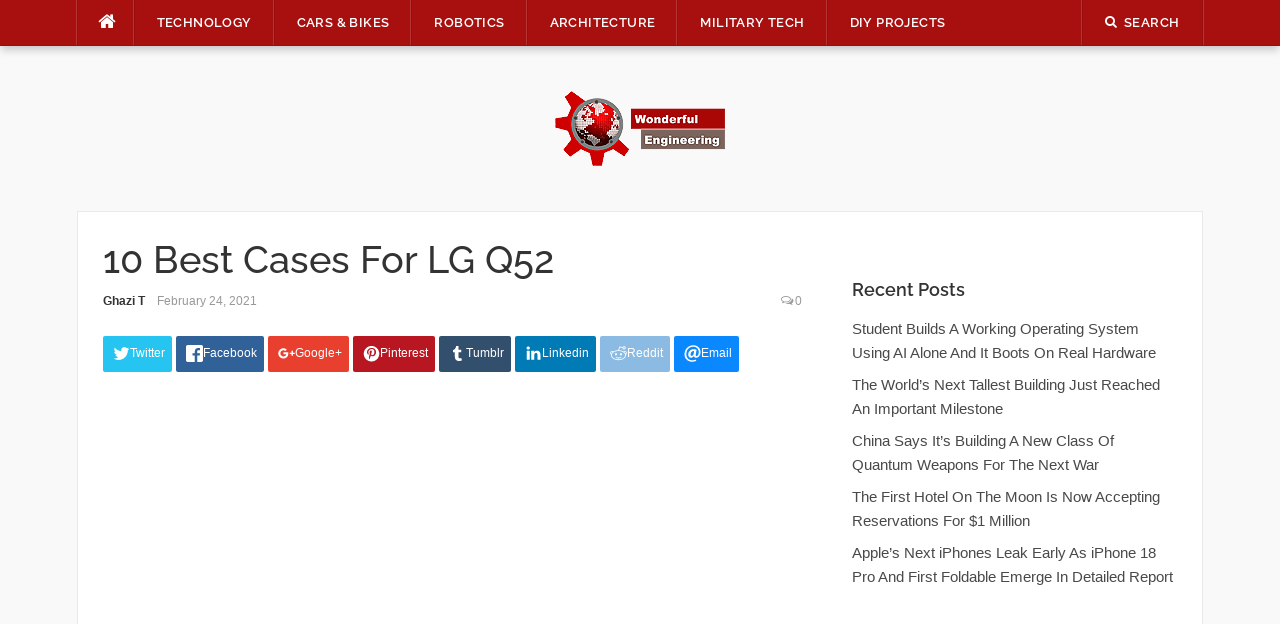

--- FILE ---
content_type: text/html; charset=UTF-8
request_url: https://wonderfulengineering.com/10-best-cases-for-lg-q52/
body_size: 32507
content:
<!DOCTYPE html>
<html lang="en-US">
<head><meta property="fb:pages" content="384582714967081" />

	
<meta charset="UTF-8"><script>if(navigator.userAgent.match(/MSIE|Internet Explorer/i)||navigator.userAgent.match(/Trident\/7\..*?rv:11/i)){var href=document.location.href;if(!href.match(/[?&]nowprocket/)){if(href.indexOf("?")==-1){if(href.indexOf("#")==-1){document.location.href=href+"?nowprocket=1"}else{document.location.href=href.replace("#","?nowprocket=1#")}}else{if(href.indexOf("#")==-1){document.location.href=href+"&nowprocket=1"}else{document.location.href=href.replace("#","&nowprocket=1#")}}}}</script><script>(()=>{class RocketLazyLoadScripts{constructor(){this.v="2.0.4",this.userEvents=["keydown","keyup","mousedown","mouseup","mousemove","mouseover","mouseout","touchmove","touchstart","touchend","touchcancel","wheel","click","dblclick","input"],this.attributeEvents=["onblur","onclick","oncontextmenu","ondblclick","onfocus","onmousedown","onmouseenter","onmouseleave","onmousemove","onmouseout","onmouseover","onmouseup","onmousewheel","onscroll","onsubmit"]}async t(){this.i(),this.o(),/iP(ad|hone)/.test(navigator.userAgent)&&this.h(),this.u(),this.l(this),this.m(),this.k(this),this.p(this),this._(),await Promise.all([this.R(),this.L()]),this.lastBreath=Date.now(),this.S(this),this.P(),this.D(),this.O(),this.M(),await this.C(this.delayedScripts.normal),await this.C(this.delayedScripts.defer),await this.C(this.delayedScripts.async),await this.T(),await this.F(),await this.j(),await this.A(),window.dispatchEvent(new Event("rocket-allScriptsLoaded")),this.everythingLoaded=!0,this.lastTouchEnd&&await new Promise(t=>setTimeout(t,500-Date.now()+this.lastTouchEnd)),this.I(),this.H(),this.U(),this.W()}i(){this.CSPIssue=sessionStorage.getItem("rocketCSPIssue"),document.addEventListener("securitypolicyviolation",t=>{this.CSPIssue||"script-src-elem"!==t.violatedDirective||"data"!==t.blockedURI||(this.CSPIssue=!0,sessionStorage.setItem("rocketCSPIssue",!0))},{isRocket:!0})}o(){window.addEventListener("pageshow",t=>{this.persisted=t.persisted,this.realWindowLoadedFired=!0},{isRocket:!0}),window.addEventListener("pagehide",()=>{this.onFirstUserAction=null},{isRocket:!0})}h(){let t;function e(e){t=e}window.addEventListener("touchstart",e,{isRocket:!0}),window.addEventListener("touchend",function i(o){o.changedTouches[0]&&t.changedTouches[0]&&Math.abs(o.changedTouches[0].pageX-t.changedTouches[0].pageX)<10&&Math.abs(o.changedTouches[0].pageY-t.changedTouches[0].pageY)<10&&o.timeStamp-t.timeStamp<200&&(window.removeEventListener("touchstart",e,{isRocket:!0}),window.removeEventListener("touchend",i,{isRocket:!0}),"INPUT"===o.target.tagName&&"text"===o.target.type||(o.target.dispatchEvent(new TouchEvent("touchend",{target:o.target,bubbles:!0})),o.target.dispatchEvent(new MouseEvent("mouseover",{target:o.target,bubbles:!0})),o.target.dispatchEvent(new PointerEvent("click",{target:o.target,bubbles:!0,cancelable:!0,detail:1,clientX:o.changedTouches[0].clientX,clientY:o.changedTouches[0].clientY})),event.preventDefault()))},{isRocket:!0})}q(t){this.userActionTriggered||("mousemove"!==t.type||this.firstMousemoveIgnored?"keyup"===t.type||"mouseover"===t.type||"mouseout"===t.type||(this.userActionTriggered=!0,this.onFirstUserAction&&this.onFirstUserAction()):this.firstMousemoveIgnored=!0),"click"===t.type&&t.preventDefault(),t.stopPropagation(),t.stopImmediatePropagation(),"touchstart"===this.lastEvent&&"touchend"===t.type&&(this.lastTouchEnd=Date.now()),"click"===t.type&&(this.lastTouchEnd=0),this.lastEvent=t.type,t.composedPath&&t.composedPath()[0].getRootNode()instanceof ShadowRoot&&(t.rocketTarget=t.composedPath()[0]),this.savedUserEvents.push(t)}u(){this.savedUserEvents=[],this.userEventHandler=this.q.bind(this),this.userEvents.forEach(t=>window.addEventListener(t,this.userEventHandler,{passive:!1,isRocket:!0})),document.addEventListener("visibilitychange",this.userEventHandler,{isRocket:!0})}U(){this.userEvents.forEach(t=>window.removeEventListener(t,this.userEventHandler,{passive:!1,isRocket:!0})),document.removeEventListener("visibilitychange",this.userEventHandler,{isRocket:!0}),this.savedUserEvents.forEach(t=>{(t.rocketTarget||t.target).dispatchEvent(new window[t.constructor.name](t.type,t))})}m(){const t="return false",e=Array.from(this.attributeEvents,t=>"data-rocket-"+t),i="["+this.attributeEvents.join("],[")+"]",o="[data-rocket-"+this.attributeEvents.join("],[data-rocket-")+"]",s=(e,i,o)=>{o&&o!==t&&(e.setAttribute("data-rocket-"+i,o),e["rocket"+i]=new Function("event",o),e.setAttribute(i,t))};new MutationObserver(t=>{for(const n of t)"attributes"===n.type&&(n.attributeName.startsWith("data-rocket-")||this.everythingLoaded?n.attributeName.startsWith("data-rocket-")&&this.everythingLoaded&&this.N(n.target,n.attributeName.substring(12)):s(n.target,n.attributeName,n.target.getAttribute(n.attributeName))),"childList"===n.type&&n.addedNodes.forEach(t=>{if(t.nodeType===Node.ELEMENT_NODE)if(this.everythingLoaded)for(const i of[t,...t.querySelectorAll(o)])for(const t of i.getAttributeNames())e.includes(t)&&this.N(i,t.substring(12));else for(const e of[t,...t.querySelectorAll(i)])for(const t of e.getAttributeNames())this.attributeEvents.includes(t)&&s(e,t,e.getAttribute(t))})}).observe(document,{subtree:!0,childList:!0,attributeFilter:[...this.attributeEvents,...e]})}I(){this.attributeEvents.forEach(t=>{document.querySelectorAll("[data-rocket-"+t+"]").forEach(e=>{this.N(e,t)})})}N(t,e){const i=t.getAttribute("data-rocket-"+e);i&&(t.setAttribute(e,i),t.removeAttribute("data-rocket-"+e))}k(t){Object.defineProperty(HTMLElement.prototype,"onclick",{get(){return this.rocketonclick||null},set(e){this.rocketonclick=e,this.setAttribute(t.everythingLoaded?"onclick":"data-rocket-onclick","this.rocketonclick(event)")}})}S(t){function e(e,i){let o=e[i];e[i]=null,Object.defineProperty(e,i,{get:()=>o,set(s){t.everythingLoaded?o=s:e["rocket"+i]=o=s}})}e(document,"onreadystatechange"),e(window,"onload"),e(window,"onpageshow");try{Object.defineProperty(document,"readyState",{get:()=>t.rocketReadyState,set(e){t.rocketReadyState=e},configurable:!0}),document.readyState="loading"}catch(t){console.log("WPRocket DJE readyState conflict, bypassing")}}l(t){this.originalAddEventListener=EventTarget.prototype.addEventListener,this.originalRemoveEventListener=EventTarget.prototype.removeEventListener,this.savedEventListeners=[],EventTarget.prototype.addEventListener=function(e,i,o){o&&o.isRocket||!t.B(e,this)&&!t.userEvents.includes(e)||t.B(e,this)&&!t.userActionTriggered||e.startsWith("rocket-")||t.everythingLoaded?t.originalAddEventListener.call(this,e,i,o):(t.savedEventListeners.push({target:this,remove:!1,type:e,func:i,options:o}),"mouseenter"!==e&&"mouseleave"!==e||t.originalAddEventListener.call(this,e,t.savedUserEvents.push,o))},EventTarget.prototype.removeEventListener=function(e,i,o){o&&o.isRocket||!t.B(e,this)&&!t.userEvents.includes(e)||t.B(e,this)&&!t.userActionTriggered||e.startsWith("rocket-")||t.everythingLoaded?t.originalRemoveEventListener.call(this,e,i,o):t.savedEventListeners.push({target:this,remove:!0,type:e,func:i,options:o})}}J(t,e){this.savedEventListeners=this.savedEventListeners.filter(i=>{let o=i.type,s=i.target||window;return e!==o||t!==s||(this.B(o,s)&&(i.type="rocket-"+o),this.$(i),!1)})}H(){EventTarget.prototype.addEventListener=this.originalAddEventListener,EventTarget.prototype.removeEventListener=this.originalRemoveEventListener,this.savedEventListeners.forEach(t=>this.$(t))}$(t){t.remove?this.originalRemoveEventListener.call(t.target,t.type,t.func,t.options):this.originalAddEventListener.call(t.target,t.type,t.func,t.options)}p(t){let e;function i(e){return t.everythingLoaded?e:e.split(" ").map(t=>"load"===t||t.startsWith("load.")?"rocket-jquery-load":t).join(" ")}function o(o){function s(e){const s=o.fn[e];o.fn[e]=o.fn.init.prototype[e]=function(){return this[0]===window&&t.userActionTriggered&&("string"==typeof arguments[0]||arguments[0]instanceof String?arguments[0]=i(arguments[0]):"object"==typeof arguments[0]&&Object.keys(arguments[0]).forEach(t=>{const e=arguments[0][t];delete arguments[0][t],arguments[0][i(t)]=e})),s.apply(this,arguments),this}}if(o&&o.fn&&!t.allJQueries.includes(o)){const e={DOMContentLoaded:[],"rocket-DOMContentLoaded":[]};for(const t in e)document.addEventListener(t,()=>{e[t].forEach(t=>t())},{isRocket:!0});o.fn.ready=o.fn.init.prototype.ready=function(i){function s(){parseInt(o.fn.jquery)>2?setTimeout(()=>i.bind(document)(o)):i.bind(document)(o)}return"function"==typeof i&&(t.realDomReadyFired?!t.userActionTriggered||t.fauxDomReadyFired?s():e["rocket-DOMContentLoaded"].push(s):e.DOMContentLoaded.push(s)),o([])},s("on"),s("one"),s("off"),t.allJQueries.push(o)}e=o}t.allJQueries=[],o(window.jQuery),Object.defineProperty(window,"jQuery",{get:()=>e,set(t){o(t)}})}P(){const t=new Map;document.write=document.writeln=function(e){const i=document.currentScript,o=document.createRange(),s=i.parentElement;let n=t.get(i);void 0===n&&(n=i.nextSibling,t.set(i,n));const c=document.createDocumentFragment();o.setStart(c,0),c.appendChild(o.createContextualFragment(e)),s.insertBefore(c,n)}}async R(){return new Promise(t=>{this.userActionTriggered?t():this.onFirstUserAction=t})}async L(){return new Promise(t=>{document.addEventListener("DOMContentLoaded",()=>{this.realDomReadyFired=!0,t()},{isRocket:!0})})}async j(){return this.realWindowLoadedFired?Promise.resolve():new Promise(t=>{window.addEventListener("load",t,{isRocket:!0})})}M(){this.pendingScripts=[];this.scriptsMutationObserver=new MutationObserver(t=>{for(const e of t)e.addedNodes.forEach(t=>{"SCRIPT"!==t.tagName||t.noModule||t.isWPRocket||this.pendingScripts.push({script:t,promise:new Promise(e=>{const i=()=>{const i=this.pendingScripts.findIndex(e=>e.script===t);i>=0&&this.pendingScripts.splice(i,1),e()};t.addEventListener("load",i,{isRocket:!0}),t.addEventListener("error",i,{isRocket:!0}),setTimeout(i,1e3)})})})}),this.scriptsMutationObserver.observe(document,{childList:!0,subtree:!0})}async F(){await this.X(),this.pendingScripts.length?(await this.pendingScripts[0].promise,await this.F()):this.scriptsMutationObserver.disconnect()}D(){this.delayedScripts={normal:[],async:[],defer:[]},document.querySelectorAll("script[type$=rocketlazyloadscript]").forEach(t=>{t.hasAttribute("data-rocket-src")?t.hasAttribute("async")&&!1!==t.async?this.delayedScripts.async.push(t):t.hasAttribute("defer")&&!1!==t.defer||"module"===t.getAttribute("data-rocket-type")?this.delayedScripts.defer.push(t):this.delayedScripts.normal.push(t):this.delayedScripts.normal.push(t)})}async _(){await this.L();let t=[];document.querySelectorAll("script[type$=rocketlazyloadscript][data-rocket-src]").forEach(e=>{let i=e.getAttribute("data-rocket-src");if(i&&!i.startsWith("data:")){i.startsWith("//")&&(i=location.protocol+i);try{const o=new URL(i).origin;o!==location.origin&&t.push({src:o,crossOrigin:e.crossOrigin||"module"===e.getAttribute("data-rocket-type")})}catch(t){}}}),t=[...new Map(t.map(t=>[JSON.stringify(t),t])).values()],this.Y(t,"preconnect")}async G(t){if(await this.K(),!0!==t.noModule||!("noModule"in HTMLScriptElement.prototype))return new Promise(e=>{let i;function o(){(i||t).setAttribute("data-rocket-status","executed"),e()}try{if(navigator.userAgent.includes("Firefox/")||""===navigator.vendor||this.CSPIssue)i=document.createElement("script"),[...t.attributes].forEach(t=>{let e=t.nodeName;"type"!==e&&("data-rocket-type"===e&&(e="type"),"data-rocket-src"===e&&(e="src"),i.setAttribute(e,t.nodeValue))}),t.text&&(i.text=t.text),t.nonce&&(i.nonce=t.nonce),i.hasAttribute("src")?(i.addEventListener("load",o,{isRocket:!0}),i.addEventListener("error",()=>{i.setAttribute("data-rocket-status","failed-network"),e()},{isRocket:!0}),setTimeout(()=>{i.isConnected||e()},1)):(i.text=t.text,o()),i.isWPRocket=!0,t.parentNode.replaceChild(i,t);else{const i=t.getAttribute("data-rocket-type"),s=t.getAttribute("data-rocket-src");i?(t.type=i,t.removeAttribute("data-rocket-type")):t.removeAttribute("type"),t.addEventListener("load",o,{isRocket:!0}),t.addEventListener("error",i=>{this.CSPIssue&&i.target.src.startsWith("data:")?(console.log("WPRocket: CSP fallback activated"),t.removeAttribute("src"),this.G(t).then(e)):(t.setAttribute("data-rocket-status","failed-network"),e())},{isRocket:!0}),s?(t.fetchPriority="high",t.removeAttribute("data-rocket-src"),t.src=s):t.src="data:text/javascript;base64,"+window.btoa(unescape(encodeURIComponent(t.text)))}}catch(i){t.setAttribute("data-rocket-status","failed-transform"),e()}});t.setAttribute("data-rocket-status","skipped")}async C(t){const e=t.shift();return e?(e.isConnected&&await this.G(e),this.C(t)):Promise.resolve()}O(){this.Y([...this.delayedScripts.normal,...this.delayedScripts.defer,...this.delayedScripts.async],"preload")}Y(t,e){this.trash=this.trash||[];let i=!0;var o=document.createDocumentFragment();t.forEach(t=>{const s=t.getAttribute&&t.getAttribute("data-rocket-src")||t.src;if(s&&!s.startsWith("data:")){const n=document.createElement("link");n.href=s,n.rel=e,"preconnect"!==e&&(n.as="script",n.fetchPriority=i?"high":"low"),t.getAttribute&&"module"===t.getAttribute("data-rocket-type")&&(n.crossOrigin=!0),t.crossOrigin&&(n.crossOrigin=t.crossOrigin),t.integrity&&(n.integrity=t.integrity),t.nonce&&(n.nonce=t.nonce),o.appendChild(n),this.trash.push(n),i=!1}}),document.head.appendChild(o)}W(){this.trash.forEach(t=>t.remove())}async T(){try{document.readyState="interactive"}catch(t){}this.fauxDomReadyFired=!0;try{await this.K(),this.J(document,"readystatechange"),document.dispatchEvent(new Event("rocket-readystatechange")),await this.K(),document.rocketonreadystatechange&&document.rocketonreadystatechange(),await this.K(),this.J(document,"DOMContentLoaded"),document.dispatchEvent(new Event("rocket-DOMContentLoaded")),await this.K(),this.J(window,"DOMContentLoaded"),window.dispatchEvent(new Event("rocket-DOMContentLoaded"))}catch(t){console.error(t)}}async A(){try{document.readyState="complete"}catch(t){}try{await this.K(),this.J(document,"readystatechange"),document.dispatchEvent(new Event("rocket-readystatechange")),await this.K(),document.rocketonreadystatechange&&document.rocketonreadystatechange(),await this.K(),this.J(window,"load"),window.dispatchEvent(new Event("rocket-load")),await this.K(),window.rocketonload&&window.rocketonload(),await this.K(),this.allJQueries.forEach(t=>t(window).trigger("rocket-jquery-load")),await this.K(),this.J(window,"pageshow");const t=new Event("rocket-pageshow");t.persisted=this.persisted,window.dispatchEvent(t),await this.K(),window.rocketonpageshow&&window.rocketonpageshow({persisted:this.persisted})}catch(t){console.error(t)}}async K(){Date.now()-this.lastBreath>45&&(await this.X(),this.lastBreath=Date.now())}async X(){return document.hidden?new Promise(t=>setTimeout(t)):new Promise(t=>requestAnimationFrame(t))}B(t,e){return e===document&&"readystatechange"===t||(e===document&&"DOMContentLoaded"===t||(e===window&&"DOMContentLoaded"===t||(e===window&&"load"===t||e===window&&"pageshow"===t)))}static run(){(new RocketLazyLoadScripts).t()}}RocketLazyLoadScripts.run()})();</script>
    
<script type="rocketlazyloadscript" data-rocket-src="https://the.gatekeeperconsent.com/cmp.min.js" data-cfasync="false"></script>
<script type="rocketlazyloadscript" data-rocket-src="https://the.gatekeeperconsent.com/ccpa/v2/standalone.js" async></script>

<script type="rocketlazyloadscript" async data-rocket-src="//www.ezojs.com/ezoic/sa.min.js"></script>
<script type="rocketlazyloadscript">
  window.ezstandalone = window.ezstandalone || {};
  ezstandalone.cmd = ezstandalone.cmd || [];
</script>

<!-- <script type="rocketlazyloadscript" data-rocket-src="https://monetize.pubcircle.ai/static/1.0/pubCircle.js"></script>


<script type="rocketlazyloadscript" async data-rocket-src="https://pagead2.googlesyndication.com/pagead/js/adsbygoogle.js?client=ca-pub-8272400702901683"
     crossorigin="anonymous"></script> -->
	

<meta name="viewport" content="width=device-width, initial-scale=1">
<link rel="profile" href="http://gmpg.org/xfn/11">
<link rel="pingback" href="https://wonderfulengineering.com/xmlrpc.php">
<!--<script src="https://wonderfulengineering.com/wp-content/themes/codilight-child/lazyads.js" ></script> -->
	<!-- Global site tag (gtag.js) - Google Analytics -->
<script type="rocketlazyloadscript" async data-rocket-src="https://www.googletagmanager.com/gtag/js?id=UA-39826520-1"></script>
	<script type="application/ld+json">
{
  "@context": "https://schema.org/", 
  "@type": "BreadcrumbList", 
  "itemListElement": [{
    "@type": "ListItem", 
    "position": 1, 
    "name": "Wonderful Engineering - Unique news portal. Only relevant ne",
    "item": "https://wonderfulengineering.com/"  
  },{
    "@type": "ListItem", 
    "position": 2, 
    "name": "Technology Archives - Wonderful Engineering",
    "item": "https://wonderfulengineering.com/category/technology/"  
  },{
    "@type": "ListItem", 
    "position": 3, 
    "name": "BioMedical - Wonderful Engineering",
    "item": "https://wonderfulengineering.com/category/biomedical/"  
  },{
    "@type": "ListItem", 
    "position": 4, 
    "name": "Cars Bikes Archives - Wonderful Engineering",
    "item": "https://wonderfulengineering.com/category/cars_bikes/"  
  },{
    "@type": "ListItem", 
    "position": 5, 
    "name": "Robotics Archives - Wonderful Engineering",
    "item": "https://wonderfulengineering.com/category/robotics/"  
  },{
    "@type": "ListItem", 
    "position": 6, 
    "name": "Architecture Archives - Wonderful Engineering",
    "item": "https://wonderfulengineering.com/category/architecture/"  
  },{
    "@type": "ListItem", 
    "position": 7, 
    "name": "Military Tech Archives - Wonderful Engineering",
    "item": "https://wonderfulengineering.com/category/militarytechnology/"  
  },{
    "@type": "ListItem", 
    "position": 8, 
    "name": "DIY Projects Archives - Wonderful Engineering",
    "item": "https://wonderfulengineering.com/category/diy_projects/"  
  },{
    "@type": "ListItem", 
    "position": 9, 
    "name": "Trending Wonderful Engineering Articles",
    "item": "https://wonderfulengineering.com/trending/"  
  },{
    "@type": "ListItem", 
    "position": 10, 
    "name": "Hot Wonderful Engineering Articles",
    "item": "https://wonderfulengineering.com/hot/"  
  },{
    "@type": "ListItem", 
    "position": 11, 
    "name": "Popular Wonderful Engineering Articles",
    "item": "https://wonderfulengineering.com/popular/"  
  },{
    "@type": "ListItem", 
    "position": 12, 
    "name": "About Wonderful Engineering",
    "item": "https://wonderfulengineering.com/about/"  
  },{
    "@type": "ListItem", 
    "position": 13, 
    "name": "Privacy Policy - Wonderful Engineering - Modern News Portal",
    "item": "https://wonderfulengineering.com/privacy-policy/"  
  },{
    "@type": "ListItem", 
    "position": 14, 
    "name": "Contact Us - Wonderful Engineering - Modern News Portal",
    "item": "https://wonderfulengineering.com/contact-wonderful-engineering/"  
  }]
}
</script>
<script type="rocketlazyloadscript">
  window.dataLayer = window.dataLayer || [];
  function gtag(){dataLayer.push(arguments);}
  gtag('js', new Date());

  gtag('config', 'UA-39826520-1');
</script>


	
<meta name='robots' content='index, follow, max-image-preview:large, max-snippet:-1, max-video-preview:-1' />
	<style>img:is([sizes="auto" i], [sizes^="auto," i]) { contain-intrinsic-size: 3000px 1500px }</style>
	
	<!-- This site is optimized with the Yoast SEO plugin v26.1.1 - https://yoast.com/wordpress/plugins/seo/ -->
	<title>10 Best Cases For LG Q52</title>
<link crossorigin data-rocket-preconnect href="https://www.google-analytics.com" rel="preconnect">
<link crossorigin data-rocket-preconnect href="https://www.googletagmanager.com" rel="preconnect">
<link crossorigin data-rocket-preconnect href="https://the.gatekeeperconsent.com" rel="preconnect">
<link crossorigin data-rocket-preconnect href="https://www.ezojs.com" rel="preconnect">
<link crossorigin data-rocket-preconnect href="https://c0.wp.com" rel="preconnect">
<link crossorigin data-rocket-preconnect href="https://wp.me" rel="preconnect">
<link crossorigin data-rocket-preconnect href="https://i0.wp.com" rel="preconnect">
<link crossorigin data-rocket-preconnect href="https://z-na.amazon-adsystem.com" rel="preconnect">
<link crossorigin data-rocket-preconnect href="https://stats.wp.com" rel="preconnect"><link rel="preload" data-rocket-preload as="image" href="https://i0.wp.com/wonderfulengineering.com/wp-content/uploads/2021/02/10-best-cases-for-LG-Q52-4.jpg?resize=700%2C350&#038;ssl=1" fetchpriority="high">
	<meta name="description" content="The LG Q52 was announced in October of last year as a new entry into the Q series. These are the 10 best cases for LG Q52." />
	<link rel="canonical" href="https://wonderfulengineering.com/10-best-cases-for-lg-q52/" />
	<meta property="og:locale" content="en_US" />
	<meta property="og:type" content="article" />
	<meta property="og:title" content="10 Best Cases For LG Q52" />
	<meta property="og:description" content="The LG Q52 was announced in October of last year as a new entry into the Q series. These are the 10 best cases for LG Q52." />
	<meta property="og:url" content="https://wonderfulengineering.com/10-best-cases-for-lg-q52/" />
	<meta property="og:site_name" content="Wonderful Engineering" />
	<meta property="article:publisher" content="https://www.facebook.com/WonderfulEngineering/" />
	<meta property="article:author" content="https://www.facebook.com/ghazi.tiwana.3" />
	<meta property="article:published_time" content="2021-02-24T10:09:23+00:00" />
	<meta property="article:modified_time" content="2021-02-24T10:09:27+00:00" />
	<meta property="og:image" content="https://wonderfulengineering.com/wp-content/uploads/2021/02/10-best-cases-for-LG-Q52-4.jpg" />
	<meta property="og:image:width" content="740" />
	<meta property="og:image:height" content="1092" />
	<meta property="og:image:type" content="image/jpeg" />
	<meta name="author" content="Ghazi T" />
	<meta name="twitter:card" content="summary_large_image" />
	<meta name="twitter:creator" content="@wonderfulengr" />
	<meta name="twitter:site" content="@wonderfulengr" />
	<meta name="twitter:label1" content="Written by" />
	<meta name="twitter:data1" content="Ghazi T" />
	<meta name="twitter:label2" content="Est. reading time" />
	<meta name="twitter:data2" content="4 minutes" />
	<script type="application/ld+json" class="yoast-schema-graph">{"@context":"https://schema.org","@graph":[{"@type":"Article","@id":"https://wonderfulengineering.com/10-best-cases-for-lg-q52/#article","isPartOf":{"@id":"https://wonderfulengineering.com/10-best-cases-for-lg-q52/"},"author":{"name":"Ghazi T","@id":"https://wonderfulengineering.com/#/schema/person/b5d9831c19eda8c4b020ab57d3024114"},"headline":"10 Best Cases For LG Q52","datePublished":"2021-02-24T10:09:23+00:00","dateModified":"2021-02-24T10:09:27+00:00","mainEntityOfPage":{"@id":"https://wonderfulengineering.com/10-best-cases-for-lg-q52/"},"wordCount":807,"commentCount":0,"publisher":{"@id":"https://wonderfulengineering.com/#organization"},"image":{"@id":"https://wonderfulengineering.com/10-best-cases-for-lg-q52/#primaryimage"},"thumbnailUrl":"https://i0.wp.com/wonderfulengineering.com/wp-content/uploads/2021/02/10-best-cases-for-LG-Q52-4.jpg?fit=740%2C1092&ssl=1","keywords":["best case for LG Q52","best case LG Q52","best cases for LG Q52","bumper case LG Q52","cheap cases for LG Q52","drop case LG Q52","fancy cases for LG Q52","hard case for LG Q52","hard case LG Q52","rugged case for LG Q52","which are the best cases for LG Q52"],"articleSection":["Top 10"],"inLanguage":"en-US","potentialAction":[{"@type":"CommentAction","name":"Comment","target":["https://wonderfulengineering.com/10-best-cases-for-lg-q52/#respond"]}]},{"@type":"WebPage","@id":"https://wonderfulengineering.com/10-best-cases-for-lg-q52/","url":"https://wonderfulengineering.com/10-best-cases-for-lg-q52/","name":"10 Best Cases For LG Q52","isPartOf":{"@id":"https://wonderfulengineering.com/#website"},"primaryImageOfPage":{"@id":"https://wonderfulengineering.com/10-best-cases-for-lg-q52/#primaryimage"},"image":{"@id":"https://wonderfulengineering.com/10-best-cases-for-lg-q52/#primaryimage"},"thumbnailUrl":"https://i0.wp.com/wonderfulengineering.com/wp-content/uploads/2021/02/10-best-cases-for-LG-Q52-4.jpg?fit=740%2C1092&ssl=1","datePublished":"2021-02-24T10:09:23+00:00","dateModified":"2021-02-24T10:09:27+00:00","description":"The LG Q52 was announced in October of last year as a new entry into the Q series. These are the 10 best cases for LG Q52.","breadcrumb":{"@id":"https://wonderfulengineering.com/10-best-cases-for-lg-q52/#breadcrumb"},"inLanguage":"en-US","potentialAction":[{"@type":"ReadAction","target":["https://wonderfulengineering.com/10-best-cases-for-lg-q52/"]}]},{"@type":"ImageObject","inLanguage":"en-US","@id":"https://wonderfulengineering.com/10-best-cases-for-lg-q52/#primaryimage","url":"https://i0.wp.com/wonderfulengineering.com/wp-content/uploads/2021/02/10-best-cases-for-LG-Q52-4.jpg?fit=740%2C1092&ssl=1","contentUrl":"https://i0.wp.com/wonderfulengineering.com/wp-content/uploads/2021/02/10-best-cases-for-LG-Q52-4.jpg?fit=740%2C1092&ssl=1","width":740,"height":1092},{"@type":"BreadcrumbList","@id":"https://wonderfulengineering.com/10-best-cases-for-lg-q52/#breadcrumb","itemListElement":[{"@type":"ListItem","position":1,"name":"Home","item":"https://wonderfulengineering.com/"},{"@type":"ListItem","position":2,"name":"10 Best Cases For LG Q52"}]},{"@type":"WebSite","@id":"https://wonderfulengineering.com/#website","url":"https://wonderfulengineering.com/","name":"Wonderful Engineering","description":"Engineering &amp; Technology Magazine","publisher":{"@id":"https://wonderfulengineering.com/#organization"},"potentialAction":[{"@type":"SearchAction","target":{"@type":"EntryPoint","urlTemplate":"https://wonderfulengineering.com/?s={search_term_string}"},"query-input":{"@type":"PropertyValueSpecification","valueRequired":true,"valueName":"search_term_string"}}],"inLanguage":"en-US"},{"@type":"Organization","@id":"https://wonderfulengineering.com/#organization","name":"Wonderful Engineering","url":"https://wonderfulengineering.com/","logo":{"@type":"ImageObject","inLanguage":"en-US","@id":"https://wonderfulengineering.com/#/schema/logo/image/","url":"https://wonderfulengineering.com/wp-content/uploads/2013/04/Engineering-Website.png","contentUrl":"https://wonderfulengineering.com/wp-content/uploads/2013/04/Engineering-Website.png","width":886,"height":390,"caption":"Wonderful Engineering"},"image":{"@id":"https://wonderfulengineering.com/#/schema/logo/image/"},"sameAs":["https://www.facebook.com/WonderfulEngineering/","https://x.com/wonderfulengr","https://www.youtube.com/channel/UChVrL62t78mgcWA7Ca_fj_w"]},{"@type":"Person","@id":"https://wonderfulengineering.com/#/schema/person/b5d9831c19eda8c4b020ab57d3024114","name":"Ghazi T","image":{"@type":"ImageObject","inLanguage":"en-US","@id":"https://wonderfulengineering.com/#/schema/person/image/","url":"https://secure.gravatar.com/avatar/96484c82e51fdea1a8528ee8f04a2c8d4d70cf88068610e31c692adbd58f9df2?s=96&d=mm&r=g","contentUrl":"https://secure.gravatar.com/avatar/96484c82e51fdea1a8528ee8f04a2c8d4d70cf88068610e31c692adbd58f9df2?s=96&d=mm&r=g","caption":"Ghazi T"},"description":"Ghazi Tiwana is a software engineering graduate from the National University of Sciences and Technology, Islamabad. An avid reader and technology enthusiast, he has always had a fervour for writing. Watch out for puns at unnecessary places.","sameAs":["https://www.facebook.com/ghazi.tiwana.3"],"url":"https://wonderfulengineering.com/author/ghazi/"}]}</script>
	<!-- / Yoast SEO plugin. -->


<link rel='dns-prefetch' href='//secure.gravatar.com' />
<link rel='dns-prefetch' href='//stats.wp.com' />

<link rel='dns-prefetch' href='//v0.wordpress.com' />

<link rel='preconnect' href='//i0.wp.com' />
<link rel='preconnect' href='//c0.wp.com' />
<link rel="alternate" type="application/rss+xml" title="Wonderful Engineering &raquo; Feed" href="https://wonderfulengineering.com/feed/" />
<link rel="alternate" type="application/rss+xml" title="Wonderful Engineering &raquo; Comments Feed" href="https://wonderfulengineering.com/comments/feed/" />
<link rel="alternate" type="application/rss+xml" title="Wonderful Engineering &raquo; 10 Best Cases For LG Q52 Comments Feed" href="https://wonderfulengineering.com/10-best-cases-for-lg-q52/feed/" />
<link rel='stylesheet' id='jetpack_related-posts-css' href='https://c0.wp.com/p/jetpack/15.4/modules/related-posts/related-posts.css' type='text/css' media='all' />
<style id='wp-emoji-styles-inline-css' type='text/css'>

	img.wp-smiley, img.emoji {
		display: inline !important;
		border: none !important;
		box-shadow: none !important;
		height: 1em !important;
		width: 1em !important;
		margin: 0 0.07em !important;
		vertical-align: -0.1em !important;
		background: none !important;
		padding: 0 !important;
	}
</style>
<link rel='stylesheet' id='wp-block-library-css' href='https://c0.wp.com/c/6.8.3/wp-includes/css/dist/block-library/style.min.css' type='text/css' media='all' />
<style id='classic-theme-styles-inline-css' type='text/css'>
/*! This file is auto-generated */
.wp-block-button__link{color:#fff;background-color:#32373c;border-radius:9999px;box-shadow:none;text-decoration:none;padding:calc(.667em + 2px) calc(1.333em + 2px);font-size:1.125em}.wp-block-file__button{background:#32373c;color:#fff;text-decoration:none}
</style>
<link rel='stylesheet' id='mediaelement-css' href='https://c0.wp.com/c/6.8.3/wp-includes/js/mediaelement/mediaelementplayer-legacy.min.css' type='text/css' media='all' />
<link rel='stylesheet' id='wp-mediaelement-css' href='https://c0.wp.com/c/6.8.3/wp-includes/js/mediaelement/wp-mediaelement.min.css' type='text/css' media='all' />
<style id='jetpack-sharing-buttons-style-inline-css' type='text/css'>
.jetpack-sharing-buttons__services-list{display:flex;flex-direction:row;flex-wrap:wrap;gap:0;list-style-type:none;margin:5px;padding:0}.jetpack-sharing-buttons__services-list.has-small-icon-size{font-size:12px}.jetpack-sharing-buttons__services-list.has-normal-icon-size{font-size:16px}.jetpack-sharing-buttons__services-list.has-large-icon-size{font-size:24px}.jetpack-sharing-buttons__services-list.has-huge-icon-size{font-size:36px}@media print{.jetpack-sharing-buttons__services-list{display:none!important}}.editor-styles-wrapper .wp-block-jetpack-sharing-buttons{gap:0;padding-inline-start:0}ul.jetpack-sharing-buttons__services-list.has-background{padding:1.25em 2.375em}
</style>
<style id='global-styles-inline-css' type='text/css'>
:root{--wp--preset--aspect-ratio--square: 1;--wp--preset--aspect-ratio--4-3: 4/3;--wp--preset--aspect-ratio--3-4: 3/4;--wp--preset--aspect-ratio--3-2: 3/2;--wp--preset--aspect-ratio--2-3: 2/3;--wp--preset--aspect-ratio--16-9: 16/9;--wp--preset--aspect-ratio--9-16: 9/16;--wp--preset--color--black: #000000;--wp--preset--color--cyan-bluish-gray: #abb8c3;--wp--preset--color--white: #ffffff;--wp--preset--color--pale-pink: #f78da7;--wp--preset--color--vivid-red: #cf2e2e;--wp--preset--color--luminous-vivid-orange: #ff6900;--wp--preset--color--luminous-vivid-amber: #fcb900;--wp--preset--color--light-green-cyan: #7bdcb5;--wp--preset--color--vivid-green-cyan: #00d084;--wp--preset--color--pale-cyan-blue: #8ed1fc;--wp--preset--color--vivid-cyan-blue: #0693e3;--wp--preset--color--vivid-purple: #9b51e0;--wp--preset--gradient--vivid-cyan-blue-to-vivid-purple: linear-gradient(135deg,rgba(6,147,227,1) 0%,rgb(155,81,224) 100%);--wp--preset--gradient--light-green-cyan-to-vivid-green-cyan: linear-gradient(135deg,rgb(122,220,180) 0%,rgb(0,208,130) 100%);--wp--preset--gradient--luminous-vivid-amber-to-luminous-vivid-orange: linear-gradient(135deg,rgba(252,185,0,1) 0%,rgba(255,105,0,1) 100%);--wp--preset--gradient--luminous-vivid-orange-to-vivid-red: linear-gradient(135deg,rgba(255,105,0,1) 0%,rgb(207,46,46) 100%);--wp--preset--gradient--very-light-gray-to-cyan-bluish-gray: linear-gradient(135deg,rgb(238,238,238) 0%,rgb(169,184,195) 100%);--wp--preset--gradient--cool-to-warm-spectrum: linear-gradient(135deg,rgb(74,234,220) 0%,rgb(151,120,209) 20%,rgb(207,42,186) 40%,rgb(238,44,130) 60%,rgb(251,105,98) 80%,rgb(254,248,76) 100%);--wp--preset--gradient--blush-light-purple: linear-gradient(135deg,rgb(255,206,236) 0%,rgb(152,150,240) 100%);--wp--preset--gradient--blush-bordeaux: linear-gradient(135deg,rgb(254,205,165) 0%,rgb(254,45,45) 50%,rgb(107,0,62) 100%);--wp--preset--gradient--luminous-dusk: linear-gradient(135deg,rgb(255,203,112) 0%,rgb(199,81,192) 50%,rgb(65,88,208) 100%);--wp--preset--gradient--pale-ocean: linear-gradient(135deg,rgb(255,245,203) 0%,rgb(182,227,212) 50%,rgb(51,167,181) 100%);--wp--preset--gradient--electric-grass: linear-gradient(135deg,rgb(202,248,128) 0%,rgb(113,206,126) 100%);--wp--preset--gradient--midnight: linear-gradient(135deg,rgb(2,3,129) 0%,rgb(40,116,252) 100%);--wp--preset--font-size--small: 13px;--wp--preset--font-size--medium: 20px;--wp--preset--font-size--large: 36px;--wp--preset--font-size--x-large: 42px;--wp--preset--spacing--20: 0.44rem;--wp--preset--spacing--30: 0.67rem;--wp--preset--spacing--40: 1rem;--wp--preset--spacing--50: 1.5rem;--wp--preset--spacing--60: 2.25rem;--wp--preset--spacing--70: 3.38rem;--wp--preset--spacing--80: 5.06rem;--wp--preset--shadow--natural: 6px 6px 9px rgba(0, 0, 0, 0.2);--wp--preset--shadow--deep: 12px 12px 50px rgba(0, 0, 0, 0.4);--wp--preset--shadow--sharp: 6px 6px 0px rgba(0, 0, 0, 0.2);--wp--preset--shadow--outlined: 6px 6px 0px -3px rgba(255, 255, 255, 1), 6px 6px rgba(0, 0, 0, 1);--wp--preset--shadow--crisp: 6px 6px 0px rgba(0, 0, 0, 1);}:where(.is-layout-flex){gap: 0.5em;}:where(.is-layout-grid){gap: 0.5em;}body .is-layout-flex{display: flex;}.is-layout-flex{flex-wrap: wrap;align-items: center;}.is-layout-flex > :is(*, div){margin: 0;}body .is-layout-grid{display: grid;}.is-layout-grid > :is(*, div){margin: 0;}:where(.wp-block-columns.is-layout-flex){gap: 2em;}:where(.wp-block-columns.is-layout-grid){gap: 2em;}:where(.wp-block-post-template.is-layout-flex){gap: 1.25em;}:where(.wp-block-post-template.is-layout-grid){gap: 1.25em;}.has-black-color{color: var(--wp--preset--color--black) !important;}.has-cyan-bluish-gray-color{color: var(--wp--preset--color--cyan-bluish-gray) !important;}.has-white-color{color: var(--wp--preset--color--white) !important;}.has-pale-pink-color{color: var(--wp--preset--color--pale-pink) !important;}.has-vivid-red-color{color: var(--wp--preset--color--vivid-red) !important;}.has-luminous-vivid-orange-color{color: var(--wp--preset--color--luminous-vivid-orange) !important;}.has-luminous-vivid-amber-color{color: var(--wp--preset--color--luminous-vivid-amber) !important;}.has-light-green-cyan-color{color: var(--wp--preset--color--light-green-cyan) !important;}.has-vivid-green-cyan-color{color: var(--wp--preset--color--vivid-green-cyan) !important;}.has-pale-cyan-blue-color{color: var(--wp--preset--color--pale-cyan-blue) !important;}.has-vivid-cyan-blue-color{color: var(--wp--preset--color--vivid-cyan-blue) !important;}.has-vivid-purple-color{color: var(--wp--preset--color--vivid-purple) !important;}.has-black-background-color{background-color: var(--wp--preset--color--black) !important;}.has-cyan-bluish-gray-background-color{background-color: var(--wp--preset--color--cyan-bluish-gray) !important;}.has-white-background-color{background-color: var(--wp--preset--color--white) !important;}.has-pale-pink-background-color{background-color: var(--wp--preset--color--pale-pink) !important;}.has-vivid-red-background-color{background-color: var(--wp--preset--color--vivid-red) !important;}.has-luminous-vivid-orange-background-color{background-color: var(--wp--preset--color--luminous-vivid-orange) !important;}.has-luminous-vivid-amber-background-color{background-color: var(--wp--preset--color--luminous-vivid-amber) !important;}.has-light-green-cyan-background-color{background-color: var(--wp--preset--color--light-green-cyan) !important;}.has-vivid-green-cyan-background-color{background-color: var(--wp--preset--color--vivid-green-cyan) !important;}.has-pale-cyan-blue-background-color{background-color: var(--wp--preset--color--pale-cyan-blue) !important;}.has-vivid-cyan-blue-background-color{background-color: var(--wp--preset--color--vivid-cyan-blue) !important;}.has-vivid-purple-background-color{background-color: var(--wp--preset--color--vivid-purple) !important;}.has-black-border-color{border-color: var(--wp--preset--color--black) !important;}.has-cyan-bluish-gray-border-color{border-color: var(--wp--preset--color--cyan-bluish-gray) !important;}.has-white-border-color{border-color: var(--wp--preset--color--white) !important;}.has-pale-pink-border-color{border-color: var(--wp--preset--color--pale-pink) !important;}.has-vivid-red-border-color{border-color: var(--wp--preset--color--vivid-red) !important;}.has-luminous-vivid-orange-border-color{border-color: var(--wp--preset--color--luminous-vivid-orange) !important;}.has-luminous-vivid-amber-border-color{border-color: var(--wp--preset--color--luminous-vivid-amber) !important;}.has-light-green-cyan-border-color{border-color: var(--wp--preset--color--light-green-cyan) !important;}.has-vivid-green-cyan-border-color{border-color: var(--wp--preset--color--vivid-green-cyan) !important;}.has-pale-cyan-blue-border-color{border-color: var(--wp--preset--color--pale-cyan-blue) !important;}.has-vivid-cyan-blue-border-color{border-color: var(--wp--preset--color--vivid-cyan-blue) !important;}.has-vivid-purple-border-color{border-color: var(--wp--preset--color--vivid-purple) !important;}.has-vivid-cyan-blue-to-vivid-purple-gradient-background{background: var(--wp--preset--gradient--vivid-cyan-blue-to-vivid-purple) !important;}.has-light-green-cyan-to-vivid-green-cyan-gradient-background{background: var(--wp--preset--gradient--light-green-cyan-to-vivid-green-cyan) !important;}.has-luminous-vivid-amber-to-luminous-vivid-orange-gradient-background{background: var(--wp--preset--gradient--luminous-vivid-amber-to-luminous-vivid-orange) !important;}.has-luminous-vivid-orange-to-vivid-red-gradient-background{background: var(--wp--preset--gradient--luminous-vivid-orange-to-vivid-red) !important;}.has-very-light-gray-to-cyan-bluish-gray-gradient-background{background: var(--wp--preset--gradient--very-light-gray-to-cyan-bluish-gray) !important;}.has-cool-to-warm-spectrum-gradient-background{background: var(--wp--preset--gradient--cool-to-warm-spectrum) !important;}.has-blush-light-purple-gradient-background{background: var(--wp--preset--gradient--blush-light-purple) !important;}.has-blush-bordeaux-gradient-background{background: var(--wp--preset--gradient--blush-bordeaux) !important;}.has-luminous-dusk-gradient-background{background: var(--wp--preset--gradient--luminous-dusk) !important;}.has-pale-ocean-gradient-background{background: var(--wp--preset--gradient--pale-ocean) !important;}.has-electric-grass-gradient-background{background: var(--wp--preset--gradient--electric-grass) !important;}.has-midnight-gradient-background{background: var(--wp--preset--gradient--midnight) !important;}.has-small-font-size{font-size: var(--wp--preset--font-size--small) !important;}.has-medium-font-size{font-size: var(--wp--preset--font-size--medium) !important;}.has-large-font-size{font-size: var(--wp--preset--font-size--large) !important;}.has-x-large-font-size{font-size: var(--wp--preset--font-size--x-large) !important;}
:where(.wp-block-post-template.is-layout-flex){gap: 1.25em;}:where(.wp-block-post-template.is-layout-grid){gap: 1.25em;}
:where(.wp-block-columns.is-layout-flex){gap: 2em;}:where(.wp-block-columns.is-layout-grid){gap: 2em;}
:root :where(.wp-block-pullquote){font-size: 1.5em;line-height: 1.6;}
</style>
<link rel='stylesheet' id='qcld_clr_icons_css-css' href='https://wonderfulengineering.com/wp-content/plugins/comment-tools-pro/assets/css/icons.min.css?ver=6.8.3' type='text/css' media='all' />
<link rel='stylesheet' id='qc_clr_front_style_css-css' href='https://wonderfulengineering.com/wp-content/plugins/comment-tools-pro/assets/css/qc-clr-style-font.css?ver=6.8.3' type='text/css' media='all' />
<link rel='stylesheet' id='codilight-child-css' href='https://wonderfulengineering.com/wp-content/themes/codilight-child/style.css?ver=6.8.3' type='text/css' media='all' />
<link crossorigin="anonymous" rel='stylesheet' id='codilight-google-fonts-css' href='//wonderfulengineering.com/wp-content/uploads/omgf/codilight-google-fonts/codilight-google-fonts.css?ver=1656750260' type='text/css' media='all' />
<link rel='stylesheet' id='codilight-fontawesome-css' href='https://wonderfulengineering.com/wp-content/themes/codilight/assets/css/font-awesome.min.css?ver=4.4.0' type='text/css' media='all' />
<link rel='stylesheet' id='qc-clr-comment-attachment-css' href='https://wonderfulengineering.com/wp-content/plugins/comment-tools-pro/assets/qc-clr-comment-attachment.css?ver=5.2.8' type='text/css' media='all' />
<link rel='stylesheet' id='jquery-lazyloadxt-spinner-css-css' href='//wonderfulengineering.com/wp-content/plugins/a3-lazy-load/assets/css/jquery.lazyloadxt.spinner.css?ver=6.8.3' type='text/css' media='all' />
<link rel='stylesheet' id='a3a3_lazy_load-css' href='//wonderfulengineering.com/wp-content/uploads/sass/a3_lazy_load.min.css?ver=1583868007' type='text/css' media='all' />
<script type="text/javascript" id="jetpack_related-posts-js-extra">
/* <![CDATA[ */
var related_posts_js_options = {"post_heading":"h4"};
/* ]]> */
</script>
<script type="rocketlazyloadscript" data-rocket-type="text/javascript" data-rocket-src="https://c0.wp.com/p/jetpack/15.4/_inc/build/related-posts/related-posts.min.js" id="jetpack_related-posts-js"></script>
<script type="text/javascript" id="jquery-core-js-extra">
/* <![CDATA[ */
var Codilight = {"ajax_url":"https:\/\/wonderfulengineering.com\/wp-admin\/admin-ajax.php"};
/* ]]> */
</script>
<script type="rocketlazyloadscript" data-rocket-type="text/javascript" data-rocket-src="https://c0.wp.com/c/6.8.3/wp-includes/js/jquery/jquery.min.js" id="jquery-core-js"></script>
<script type="rocketlazyloadscript" data-rocket-type="text/javascript" data-rocket-src="https://c0.wp.com/c/6.8.3/wp-includes/js/jquery/jquery-migrate.min.js" id="jquery-migrate-js"></script>
<script type="rocketlazyloadscript" data-rocket-type="text/javascript" data-rocket-src="https://wonderfulengineering.com/wp-content/plugins/comment-tools-pro/assets/js/qc-clr-jquery.marquee.min.js?ver=6.8.3" id="qc_clr_vertical_scroll-js"></script>
<script type="rocketlazyloadscript" data-rocket-type="text/javascript" id="qc_clr_vertical_scroll-js-after">
/* <![CDATA[ */
var qcld_ajaxurl = "https://wonderfulengineering.com/wp-admin/admin-ajax.php";var qcld_ajax_nonce = "25e05686ef";
/* ]]> */
</script>
<script type="rocketlazyloadscript" data-rocket-type="text/javascript" data-rocket-src="https://wonderfulengineering.com/wp-content/plugins/comment-tools-pro/assets/js/jquery.collapser.min.js?ver=6.8.3" id="qcld-clr-collapser-js-js"></script>
<script type="text/javascript" id="qcld-clr-front-js-js-extra">
/* <![CDATA[ */
var clr_obj = {"minimum_time":"10","quick_mgs":"You are posting comments too quickly","read_more":"0","length_more":"10","ajax":"https:\/\/wonderfulengineering.com\/wp-admin\/admin-ajax.php","threshold_msg":"Your comment is too negative! Please be polite and professional while writing!","threshold_score":"0.5","enable_threshold":"0","qc_clr_ajax_nonce":"21d5071405"};
/* ]]> */
</script>
<script type="rocketlazyloadscript" data-rocket-type="text/javascript" data-rocket-src="https://wonderfulengineering.com/wp-content/plugins/comment-tools-pro/assets/js/qcld-clr-front.js?ver=6.8.3" id="qcld-clr-front-js-js"></script>
<link rel="https://api.w.org/" href="https://wonderfulengineering.com/wp-json/" /><link rel="alternate" title="JSON" type="application/json" href="https://wonderfulengineering.com/wp-json/wp/v2/posts/207087" /><link rel="EditURI" type="application/rsd+xml" title="RSD" href="https://wonderfulengineering.com/xmlrpc.php?rsd" />
<link rel='shortlink' href='https://wp.me/p3lRK9-RS7' />
<link rel="alternate" title="oEmbed (JSON)" type="application/json+oembed" href="https://wonderfulengineering.com/wp-json/oembed/1.0/embed?url=https%3A%2F%2Fwonderfulengineering.com%2F10-best-cases-for-lg-q52%2F" />
<link rel="alternate" title="oEmbed (XML)" type="text/xml+oembed" href="https://wonderfulengineering.com/wp-json/oembed/1.0/embed?url=https%3A%2F%2Fwonderfulengineering.com%2F10-best-cases-for-lg-q52%2F&#038;format=xml" />
	<style>img#wpstats{display:none}</style>
		<!-- Analytics by WP Statistics - https://wp-statistics.com -->
<link rel="amphtml" href="https://wonderfulengineering.com/10-best-cases-for-lg-q52/amp/"><link rel="icon" href="https://i0.wp.com/wonderfulengineering.com/wp-content/uploads/2017/01/cropped-we-logo-small.png?fit=32%2C32&#038;ssl=1" sizes="32x32" />
<link rel="icon" href="https://i0.wp.com/wonderfulengineering.com/wp-content/uploads/2017/01/cropped-we-logo-small.png?fit=192%2C192&#038;ssl=1" sizes="192x192" />
<link rel="apple-touch-icon" href="https://i0.wp.com/wonderfulengineering.com/wp-content/uploads/2017/01/cropped-we-logo-small.png?fit=180%2C180&#038;ssl=1" />
<meta name="msapplication-TileImage" content="https://i0.wp.com/wonderfulengineering.com/wp-content/uploads/2017/01/cropped-we-logo-small.png?fit=270%2C270&#038;ssl=1" />

<style class="wp-typography-print-styles" type="text/css">

</style>
<noscript><style id="rocket-lazyload-nojs-css">.rll-youtube-player, [data-lazy-src]{display:none !important;}</style></noscript><meta name="generator" content="WP Rocket 3.20.0.3" data-wpr-features="wpr_delay_js wpr_lazyload_images wpr_lazyload_iframes wpr_preconnect_external_domains wpr_oci wpr_desktop" /></head>

<body class="wp-singular post-template-default single single-post postid-207087 single-format-standard wp-theme-codilight wp-child-theme-codilight-child group-blog topbar-sticky">
<div  id="page" class="hfeed site">
	<a class="skip-link screen-reader-text" href="#content">Skip to content</a>

	
		
			    	<div  id="ezoic-pub-ad-placeholder-118">
		    	<script type="rocketlazyloadscript">
        console.log("Ad placeholder div exists and script inside it is running!");
    </script>
    </div> 
    <script type="rocketlazyloadscript">
    ezstandalone.cmd.push(function() {
        ezstandalone.showAds(118,127,120,128,121,179) 
    });
    </script> 
    
    
	<div  id="topbar" class="site-topbar">
		<div  class="container">
            <div class="nav-wrapper">
                <div class="topbar-left pull-left">
                    <nav id="site-navigation" class="main-navigation" role="navigation">
                                                <span class="home-menu"> <a href="https://wonderfulengineering.com/" rel="home"><i class="fa fa-home"></i></a></span>
                        
                        <span class="nav-toggle"><a href="#0" id="nav-toggle">Menu<span></span></a></span>
                        <ul class="ft-menu">
                            <li id="menu-item-169" class="menu-item menu-item-type-taxonomy menu-item-object-category menu-item-has-children menu-item-169"><span><a href="https://wonderfulengineering.com/category/technology/">Technology</a></span>
<ul class="sub-menu">
	<li id="menu-item-9" class="menu-item menu-item-type-taxonomy menu-item-object-category menu-item-9"><span><a href="https://wonderfulengineering.com/category/biomedical/">Biomedical</a></span></li>
</ul>
</li>
<li id="menu-item-11" class="menu-item menu-item-type-taxonomy menu-item-object-category menu-item-11"><span><a href="https://wonderfulengineering.com/category/cars_bikes/">Cars &amp; Bikes</a></span></li>
<li id="menu-item-15" class="menu-item menu-item-type-taxonomy menu-item-object-category menu-item-15"><span><a href="https://wonderfulengineering.com/category/robotics/">Robotics</a></span></li>
<li id="menu-item-8" class="menu-item menu-item-type-taxonomy menu-item-object-category menu-item-8"><span><a href="https://wonderfulengineering.com/category/architecture/">Architecture</a></span></li>
<li id="menu-item-14" class="menu-item menu-item-type-taxonomy menu-item-object-category menu-item-14"><span><a href="https://wonderfulengineering.com/category/militarytechnology/">Military Tech</a></span></li>
<li id="menu-item-12" class="menu-item menu-item-type-taxonomy menu-item-object-category menu-item-12"><span><a href="https://wonderfulengineering.com/category/diy_projects/">DIY Projects</a></span></li>
                        </ul>
                    </nav><!-- #site-navigation -->
                </div>
                <div class="topbar-right pull-right">
                    <ul class="topbar-elements">
                        
                        
                                                <li class="topbar-search">
                            <a href="javascript:void(0)"><i class="search-icon fa fa-search"></i><span class="menu-text">Search</span></a>
                            <div class="dropdown-content dropdown-search">
                                <form role="search" method="get" class="search-form" action="https://wonderfulengineering.com/">
				<label>
					<span class="screen-reader-text">Search for:</span>
					<input type="search" class="search-field" placeholder="Search &hellip;" value="" name="s" />
				</label>
				<input type="submit" class="search-submit" value="Search" />
			</form>                            </div>
                        </li>
                        
                        
                        <div class="clear"></div>
                    </ul>
                </div>
            </div>
		</div>
	</div><!--#topbar-->
	
	<div  class="mobile-navigation">
				<ul>
			<li class="menu-item menu-item-type-taxonomy menu-item-object-category menu-item-has-children menu-item-169"><a href="https://wonderfulengineering.com/category/technology/">Technology</a>
<ul class="sub-menu">
	<li class="menu-item menu-item-type-taxonomy menu-item-object-category menu-item-9"><a href="https://wonderfulengineering.com/category/biomedical/">Biomedical</a></li>
</ul>
</li>
<li class="menu-item menu-item-type-taxonomy menu-item-object-category menu-item-11"><a href="https://wonderfulengineering.com/category/cars_bikes/">Cars &amp; Bikes</a></li>
<li class="menu-item menu-item-type-taxonomy menu-item-object-category menu-item-15"><a href="https://wonderfulengineering.com/category/robotics/">Robotics</a></li>
<li class="menu-item menu-item-type-taxonomy menu-item-object-category menu-item-8"><a href="https://wonderfulengineering.com/category/architecture/">Architecture</a></li>
<li class="menu-item menu-item-type-taxonomy menu-item-object-category menu-item-14"><a href="https://wonderfulengineering.com/category/militarytechnology/">Military Tech</a></li>
<li class="menu-item menu-item-type-taxonomy menu-item-object-category menu-item-12"><a href="https://wonderfulengineering.com/category/diy_projects/">DIY Projects</a></li>
		</ul>
			</div>

			<header  id="masthead" class="site-header" role="banner">
		<div  class="container">
			<div class="site-branding">
				<a title="Wonderful Engineering" class="site-logo" href="https://wonderfulengineering.com/" rel="home"><img src="https://wonderfulengineering.com/wp-content/uploads/2020/01/we-logo-small-sharp-3.png" alt="Wonderful Engineering"></a>			</div><!-- .site-branding -->
					</div>
		<div  id="amzn-assoc-ad-72b8f860-20c3-4f1f-9faf-0ba3ca4904a1"></div><script type="rocketlazyloadscript" async data-rocket-src="//z-na.amazon-adsystem.com/widgets/onejs?MarketPlace=US&adInstanceId=72b8f860-20c3-4f1f-9faf-0ba3ca4904a1"></script>
		
	</header><!-- #masthead -->
		
	<div  id="content" class="site-content container right-sidebar">
		<div  class="content-inside">
	<!--	    <div id="ezoic-pub-ad-placeholder-134"></div> -->
			<div id="primary" class="content-area">
				<main id="main" class="site-main" role="main">

				
					
									
					
						
					
<article id="post-207087" class="post-207087 post type-post status-publish format-standard has-post-thumbnail hentry category-top-10 tag-best-case-for-lg-q52 tag-best-case-lg-q52 tag-best-cases-for-lg-q52 tag-bumper-case-lg-q52 tag-cheap-cases-for-lg-q52 tag-drop-case-lg-q52 tag-fancy-cases-for-lg-q52 tag-hard-case-for-lg-q52 tag-hard-case-lg-q52 tag-rugged-case-for-lg-q52 tag-which-are-the-best-cases-for-lg-q52">

		<header class="entry-header entry-header-single">
		<h1 class="entry-title">10 Best Cases For LG Q52</h1>		<div class="entry-meta entry-meta-1"><span class="author vcard"><a class="url fn n" href="https://wonderfulengineering.com/author/ghazi/">Ghazi T</a></span><span class="entry-date"><time class="entry-date published" datetime="2021-02-24T15:09:23+05:00">February 24, 2021</time></span><span class="comments-link"><i class="fa fa-comments-o"></i><a href="https://wonderfulengineering.com/10-best-cases-for-lg-q52/#respond">0</a></span></div>	</header><!-- .entry-header -->
		<div class="entry-share">
		<ul class="rrssb-buttons">

						<li class="rrssb-twitter">
			<a rel="nofollow" href="https://twitter.com/intent/tweet?text=10 Best Cases For LG Q52&url=https://wonderfulengineering.com/10-best-cases-for-lg-q52/" class="popup">
				<span class="rrssb-icon">
					<svg xmlns="http://www.w3.org/2000/svg" width="28" height="28" viewBox="0 0 28 28"> <path d="M24.253 8.756C24.69 17.08 18.297 24.182 9.97 24.62c-3.122.162-6.22-.646-8.86-2.32 2.702.18 5.375-.648 7.507-2.32-2.072-.248-3.818-1.662-4.49-3.64.802.13 1.62.077 2.4-.154-2.482-.466-4.312-2.586-4.412-5.11.688.276 1.426.408 2.168.387-2.135-1.65-2.73-4.62-1.394-6.965C5.574 7.816 9.54 9.84 13.802 10.07c-.842-2.738.694-5.64 3.434-6.48 2.018-.624 4.212.043 5.546 1.682 1.186-.213 2.318-.662 3.33-1.317-.386 1.256-1.248 2.312-2.4 2.942 1.048-.106 2.07-.394 3.02-.85-.458 1.182-1.343 2.15-2.48 2.71z" /> </svg>
				</span>
				<span class="rrssb-text">Twitter</span>
			</a>
			</li>
			
						<li class="rrssb-facebook">
	          <a rel="nofollow" href="https://www.facebook.com/sharer/sharer.php?u=https://wonderfulengineering.com/10-best-cases-for-lg-q52/" class="popup">
	            <span class="rrssb-icon">
	              <svg xmlns="http://www.w3.org/2000/svg" preserveAspectRatio="xMidYMid" width="29" height="29" viewBox="0 0 29 29"> <path d="M26.4 0H2.6C1.714 0 0 1.715 0 2.6v23.8c0 .884 1.715 2.6 2.6 2.6h12.393V17.988h-3.996v-3.98h3.997v-3.062c0-3.746 2.835-5.97 6.177-5.97 1.6 0 2.444.173 2.845.226v3.792H21.18c-1.817 0-2.156.9-2.156 2.168v2.847h5.045l-.66 3.978h-4.386V29H26.4c.884 0 2.6-1.716 2.6-2.6V2.6c0-.885-1.716-2.6-2.6-2.6z" class="cls-2" fill-rule="evenodd" /> </svg>
	            </span>
	            <span class="rrssb-text">Facebook</span>
	          </a>
	        </li>
			
						<li class="rrssb-googleplus">
	          <a rel="nofollow" href="https://plus.google.com/share?url=https://wonderfulengineering.com/10-best-cases-for-lg-q52/" class="popup">
	            <span class="rrssb-icon">
	              <svg xmlns="http://www.w3.org/2000/svg" width="24" height="24" viewBox="0 0 24 24"><path d="M21 8.29h-1.95v2.6h-2.6v1.82h2.6v2.6H21v-2.6h2.6v-1.885H21V8.29zM7.614 10.306v2.925h3.9c-.26 1.69-1.755 2.925-3.9 2.925-2.34 0-4.29-2.016-4.29-4.354s1.885-4.353 4.29-4.353c1.104 0 2.014.326 2.794 1.105l2.08-2.08c-1.3-1.17-2.924-1.883-4.874-1.883C3.65 4.586.4 7.835.4 11.8s3.25 7.212 7.214 7.212c4.224 0 6.953-2.988 6.953-7.082 0-.52-.065-1.104-.13-1.624H7.614z"/></svg>
			    </span>
	            <span class="rrssb-text">Google+</span>
	          </a>
	        </li>
			
						<li class="rrssb-pinterest">
	          <a rel="nofollow" href="http://pinterest.com/pin/create/button/?url=https://wonderfulengineering.com/10-best-cases-for-lg-q52/&description=The LG Q52 was announced in October of last year as a new entry into the Q series of mid-range smartphones by LG. The Q52 shares much of its specifications with the K52 including the 6.6” 720p display, the Helio P35 processor, and the quad-camera system with a 48mp main shooter. It runs Android 10 [&hellip;]&media=https://wonderfulengineering.com/wp-content/uploads/2021/02/10-best-cases-for-LG-Q52-4.jpg">
	            <span class="rrssb-icon">
	            	<svg xmlns="http://www.w3.org/2000/svg" width="28" height="28" viewBox="0 0 28 28"> <path d="M14.02 1.57c-7.06 0-12.784 5.723-12.784 12.785S6.96 27.14 14.02 27.14c7.062 0 12.786-5.725 12.786-12.785 0-7.06-5.724-12.785-12.785-12.785zm1.24 17.085c-1.16-.09-1.648-.666-2.558-1.22-.5 2.627-1.113 5.146-2.925 6.46-.56-3.972.822-6.952 1.462-10.117-1.094-1.84.13-5.545 2.437-4.632 2.837 1.123-2.458 6.842 1.1 7.557 3.71.744 5.226-6.44 2.924-8.775-3.324-3.374-9.677-.077-8.896 4.754.19 1.178 1.408 1.538.49 3.168-2.13-.472-2.764-2.15-2.683-4.388.132-3.662 3.292-6.227 6.46-6.582 4.008-.448 7.772 1.474 8.29 5.24.58 4.254-1.815 8.864-6.1 8.532v.003z" /> </svg>
	            </span>
	            <span class="rrssb-text">Pinterest</span>
	          </a>
	        </li>
			
						<li class="rrssb-tumblr">
	          <a rel="nofollow" href="http://tumblr.com/share/link?url=https://wonderfulengineering.com/10-best-cases-for-lg-q52/&name=10 Best Cases For LG Q52">
	            <span class="rrssb-icon">
	              <svg xmlns="http://www.w3.org/2000/svg" width="28" height="28" viewBox="0 0 28 28"> <path d="M18.02 21.842c-2.03.052-2.422-1.396-2.44-2.446v-7.294h4.73V7.874H15.6V1.592h-3.714s-.167.053-.182.186c-.218 1.935-1.144 5.33-4.988 6.688v3.637h2.927v7.677c0 2.8 1.7 6.7 7.3 6.6 1.863-.03 3.934-.795 4.392-1.453l-1.22-3.54c-.52.213-1.415.413-2.115.455z" /> </svg>
	            </span>
	            <span class="rrssb-text">Tumblr</span>
	          </a>
	        </li>
			
						<li class="rrssb-linkedin">
	          <a rel="nofollow" href="http://www.linkedin.com/shareArticle?mini=true&url=https://wonderfulengineering.com/10-best-cases-for-lg-q52/&amp;title=10 Best Cases For LG Q52&amp;summary=The LG Q52 was announced in October of last year as a new entry into the Q series of mid-range smartphones by LG. The Q52 shares much of its specifications with the K52 including the 6.6” 720p display, the Helio P35 processor, and the quad-camera system with a 48mp main shooter. It runs Android 10 [&hellip;]" class="popup">
	            <span class="rrssb-icon">
	              <svg xmlns="http://www.w3.org/2000/svg" width="28" height="28" viewBox="0 0 28 28"> <path d="M25.424 15.887v8.447h-4.896v-7.882c0-1.98-.71-3.33-2.48-3.33-1.354 0-2.158.91-2.514 1.802-.13.315-.162.753-.162 1.194v8.216h-4.9s.067-13.35 0-14.73h4.9v2.087c-.01.017-.023.033-.033.05h.032v-.05c.65-1.002 1.812-2.435 4.414-2.435 3.222 0 5.638 2.106 5.638 6.632zM5.348 2.5c-1.676 0-2.772 1.093-2.772 2.54 0 1.42 1.066 2.538 2.717 2.546h.032c1.71 0 2.77-1.132 2.77-2.546C8.056 3.593 7.02 2.5 5.344 2.5h.005zm-2.48 21.834h4.896V9.604H2.867v14.73z" /> </svg>
	            </span>
	            <span class="rrssb-text">Linkedin</span>
	          </a>
	        </li>
			
						<li class="rrssb-reddit">
	          <a rel="nofollow" href="http://www.reddit.com/submit?url=https://wonderfulengineering.com/10-best-cases-for-lg-q52/&title=10 Best Cases For LG Q52&text=The LG Q52 was announced in October of last year as a new entry into the Q series of mid-range smartphones by LG. The Q52 shares much of its specifications with the K52 including the 6.6” 720p display, the Helio P35 processor, and the quad-camera system with a 48mp main shooter. It runs Android 10 [&hellip;]">
	            <span class="rrssb-icon">
	              <svg xmlns="http://www.w3.org/2000/svg" width="28" height="28" viewBox="0 0 28 28"> <path d="M11.794 15.316c0-1.03-.835-1.895-1.866-1.895-1.03 0-1.893.866-1.893 1.896s.863 1.9 1.9 1.9c1.023-.016 1.865-.916 1.865-1.9zM18.1 13.422c-1.03 0-1.895.864-1.895 1.895 0 1 .9 1.9 1.9 1.865 1.03 0 1.87-.836 1.87-1.865-.006-1.017-.875-1.917-1.875-1.895zM17.527 19.79c-.678.68-1.826 1.007-3.514 1.007h-.03c-1.686 0-2.834-.328-3.51-1.005-.264-.265-.693-.265-.958 0-.264.265-.264.7 0 1 .943.9 2.4 1.4 4.5 1.402.005 0 0 0 0 0 .005 0 0 0 0 0 2.066 0 3.527-.46 4.47-1.402.265-.264.265-.693.002-.958-.267-.334-.688-.334-.988-.043z" /> <path d="M27.707 13.267c0-1.785-1.453-3.237-3.236-3.237-.792 0-1.517.287-2.08.76-2.04-1.294-4.647-2.068-7.44-2.218l1.484-4.69 4.062.955c.07 1.4 1.3 2.6 2.7 2.555 1.488 0 2.695-1.208 2.695-2.695C25.88 3.2 24.7 2 23.2 2c-1.06 0-1.98.616-2.42 1.508l-4.633-1.09c-.344-.082-.693.117-.803.454l-1.793 5.7C10.55 8.6 7.7 9.4 5.6 10.75c-.594-.45-1.3-.75-2.1-.72-1.785 0-3.237 1.45-3.237 3.2 0 1.1.6 2.1 1.4 2.69-.04.27-.06.55-.06.83 0 2.3 1.3 4.4 3.7 5.9 2.298 1.5 5.3 2.3 8.6 2.325 3.227 0 6.27-.825 8.57-2.325 2.387-1.56 3.7-3.66 3.7-5.917 0-.26-.016-.514-.05-.768.965-.465 1.577-1.565 1.577-2.698zm-4.52-9.912c.74 0 1.3.6 1.3 1.3 0 .738-.6 1.34-1.34 1.34s-1.343-.602-1.343-1.34c.04-.655.596-1.255 1.396-1.3zM1.646 13.3c0-1.038.845-1.882 1.883-1.882.31 0 .6.1.9.21-1.05.867-1.813 1.86-2.26 2.9-.338-.328-.57-.728-.57-1.26zm20.126 8.27c-2.082 1.357-4.863 2.105-7.83 2.105-2.968 0-5.748-.748-7.83-2.105-1.99-1.3-3.087-3-3.087-4.782 0-1.784 1.097-3.484 3.088-4.784 2.08-1.358 4.86-2.106 7.828-2.106 2.967 0 5.7.7 7.8 2.106 1.99 1.3 3.1 3 3.1 4.784C24.86 18.6 23.8 20.3 21.8 21.57zm4.014-6.97c-.432-1.084-1.19-2.095-2.244-2.977.273-.156.59-.245.928-.245 1.036 0 1.9.8 1.9 1.9-.016.522-.27 1.022-.57 1.327z" /> </svg>
	            </span>
	            <span class="rrssb-text">Reddit</span>
	          </a>
	        </li>
			
			
						<li class="rrssb-email">
			<a rel="nofollow" href="mailto:?subject=10 Best Cases For LG Q52&body=https://wonderfulengineering.com/10-best-cases-for-lg-q52/">
			<span class="rrssb-icon">
			  <svg xmlns="http://www.w3.org/2000/svg" width="28" height="28" viewBox="0 0 28 28"> <path d="M20.11 26.147c-2.335 1.05-4.36 1.4-7.124 1.4C6.524 27.548.84 22.916.84 15.284.84 7.343 6.602.45 15.4.45c6.854 0 11.8 4.7 11.8 11.252 0 5.684-3.193 9.265-7.398 9.3-1.83 0-3.153-.934-3.347-2.997h-.077c-1.208 1.986-2.96 2.997-5.023 2.997-2.532 0-4.36-1.868-4.36-5.062 0-4.75 3.503-9.07 9.11-9.07 1.713 0 3.7.4 4.6.972l-1.17 7.203c-.387 2.298-.115 3.3 1 3.4 1.674 0 3.774-2.102 3.774-6.58 0-5.06-3.27-8.994-9.304-8.994C9.05 2.87 3.83 7.545 3.83 14.97c0 6.5 4.2 10.2 10 10.202 1.987 0 4.09-.43 5.647-1.245l.634 2.22zM16.647 10.1c-.31-.078-.7-.155-1.207-.155-2.572 0-4.596 2.53-4.596 5.53 0 1.5.7 2.4 1.9 2.4 1.44 0 2.96-1.83 3.31-4.088l.592-3.72z" /> </svg>
			</span>
			<span class="rrssb-text">Email</span>
			</a>
			</li>
			
		</ul>
	</div>
	
			<div class="entry-thumb">
		<img width="700" height="350" src="//wonderfulengineering.com/wp-content/plugins/a3-lazy-load/assets/images/lazy_placeholder.gif" data-lazy-type="image" data-src="https://i0.wp.com/wonderfulengineering.com/wp-content/uploads/2021/02/10-best-cases-for-LG-Q52-4.jpg?resize=700%2C350&amp;ssl=1" class="lazy lazy-hidden attachment-single_medium size-single_medium wp-post-image" alt="" decoding="async" fetchpriority="high" data-attachment-id="207168" data-permalink="https://wonderfulengineering.com/10-best-cases-for-lg-q52/10-best-cases-for-lg-q52-4/" data-orig-file="https://i0.wp.com/wonderfulengineering.com/wp-content/uploads/2021/02/10-best-cases-for-LG-Q52-4.jpg?fit=740%2C1092&amp;ssl=1" data-orig-size="740,1092" data-comments-opened="1" data-image-meta="{&quot;aperture&quot;:&quot;0&quot;,&quot;credit&quot;:&quot;&quot;,&quot;camera&quot;:&quot;&quot;,&quot;caption&quot;:&quot;&quot;,&quot;created_timestamp&quot;:&quot;0&quot;,&quot;copyright&quot;:&quot;&quot;,&quot;focal_length&quot;:&quot;0&quot;,&quot;iso&quot;:&quot;0&quot;,&quot;shutter_speed&quot;:&quot;0&quot;,&quot;title&quot;:&quot;&quot;,&quot;orientation&quot;:&quot;0&quot;}" data-image-title="10-best-cases-for-LG-Q52-4" data-image-description="" data-image-caption="" data-medium-file="https://i0.wp.com/wonderfulengineering.com/wp-content/uploads/2021/02/10-best-cases-for-LG-Q52-4.jpg?fit=610%2C900&amp;ssl=1" data-large-file="https://i0.wp.com/wonderfulengineering.com/wp-content/uploads/2021/02/10-best-cases-for-LG-Q52-4.jpg?fit=694%2C1024&amp;ssl=1" /><noscript><img width="700" height="350" src="https://i0.wp.com/wonderfulengineering.com/wp-content/uploads/2021/02/10-best-cases-for-LG-Q52-4.jpg?resize=700%2C350&amp;ssl=1" class="attachment-single_medium size-single_medium wp-post-image" alt="" decoding="async" fetchpriority="high" data-attachment-id="207168" data-permalink="https://wonderfulengineering.com/10-best-cases-for-lg-q52/10-best-cases-for-lg-q52-4/" data-orig-file="https://i0.wp.com/wonderfulengineering.com/wp-content/uploads/2021/02/10-best-cases-for-LG-Q52-4.jpg?fit=740%2C1092&amp;ssl=1" data-orig-size="740,1092" data-comments-opened="1" data-image-meta="{&quot;aperture&quot;:&quot;0&quot;,&quot;credit&quot;:&quot;&quot;,&quot;camera&quot;:&quot;&quot;,&quot;caption&quot;:&quot;&quot;,&quot;created_timestamp&quot;:&quot;0&quot;,&quot;copyright&quot;:&quot;&quot;,&quot;focal_length&quot;:&quot;0&quot;,&quot;iso&quot;:&quot;0&quot;,&quot;shutter_speed&quot;:&quot;0&quot;,&quot;title&quot;:&quot;&quot;,&quot;orientation&quot;:&quot;0&quot;}" data-image-title="10-best-cases-for-LG-Q52-4" data-image-description="" data-image-caption="" data-medium-file="https://i0.wp.com/wonderfulengineering.com/wp-content/uploads/2021/02/10-best-cases-for-LG-Q52-4.jpg?fit=610%2C900&amp;ssl=1" data-large-file="https://i0.wp.com/wonderfulengineering.com/wp-content/uploads/2021/02/10-best-cases-for-LG-Q52-4.jpg?fit=694%2C1024&amp;ssl=1" /></noscript>	</div>
		
	
	
	
		<div class="entry-content">
		
		

		
		
		
<p>The LG Q52 was announced in October of last year as a new entry into the Q series of mid-range smartphones by LG. The Q52 shares much of its specifications with the K52 including the 6.6” 720p display, the Helio P35 processor, and the quad-camera system with a 48mp main shooter. It runs Android 10 right out of the box, and considering the speed of updates on LG phones recently and the sheer number of different models, you’d be really hard-pressed to see it get updated to Android 11. We bring you the 10 best cases for LG Q52. Keep scrolling to see our picks.</p>



<h3 class="wp-block-heading">10. Starhemei Case for LG Q52</h3>



<figure class="wp-block-image size-large"><img data-recalc-dims="1" decoding="async" width="700" height="1017" data-attachment-id="207159" data-permalink="https://wonderfulengineering.com/10-best-cases-for-lg-q52/10-best-cases-for-lg-q52-10-1/" data-orig-file="https://i0.wp.com/wonderfulengineering.com/wp-content/uploads/2021/02/10-best-cases-for-LG-Q52-10-1.jpg?fit=1033%2C1500&amp;ssl=1" data-orig-size="1033,1500" data-comments-opened="1" data-image-meta="{&quot;aperture&quot;:&quot;0&quot;,&quot;credit&quot;:&quot;&quot;,&quot;camera&quot;:&quot;&quot;,&quot;caption&quot;:&quot;&quot;,&quot;created_timestamp&quot;:&quot;0&quot;,&quot;copyright&quot;:&quot;&quot;,&quot;focal_length&quot;:&quot;0&quot;,&quot;iso&quot;:&quot;0&quot;,&quot;shutter_speed&quot;:&quot;0&quot;,&quot;title&quot;:&quot;&quot;,&quot;orientation&quot;:&quot;0&quot;}" data-image-title="10-best-cases-for-LG-Q52-10-1" data-image-description="" data-image-caption="" data-medium-file="https://i0.wp.com/wonderfulengineering.com/wp-content/uploads/2021/02/10-best-cases-for-LG-Q52-10-1.jpg?fit=610%2C886&amp;ssl=1" data-large-file="https://i0.wp.com/wonderfulengineering.com/wp-content/uploads/2021/02/10-best-cases-for-LG-Q52-10-1.jpg?fit=705%2C1024&amp;ssl=1" src="https://i0.wp.com/wonderfulengineering.com/wp-content/plugins/a3-lazy-load/assets/images/lazy_placeholder.gif?resize=700%2C1017" data-lazy-type="image" data-src="https://wonderfulengineering.com/wp-content/uploads/2021/02/10-best-cases-for-LG-Q52-10-1-705x1024.jpg" alt="10 Best Cases For LG Q52" class="lazy lazy-hidden wp-image-207159" srcset="" data-srcset="https://i0.wp.com/wonderfulengineering.com/wp-content/uploads/2021/02/10-best-cases-for-LG-Q52-10-1.jpg?resize=705%2C1024&amp;ssl=1 705w, https://i0.wp.com/wonderfulengineering.com/wp-content/uploads/2021/02/10-best-cases-for-LG-Q52-10-1.jpg?resize=610%2C886&amp;ssl=1 610w, https://i0.wp.com/wonderfulengineering.com/wp-content/uploads/2021/02/10-best-cases-for-LG-Q52-10-1.jpg?resize=768%2C1115&amp;ssl=1 768w, https://i0.wp.com/wonderfulengineering.com/wp-content/uploads/2021/02/10-best-cases-for-LG-Q52-10-1.jpg?w=1033&amp;ssl=1 1033w" sizes="(max-width: 700px) 100vw, 700px" /><noscript><img data-recalc-dims="1" decoding="async" width="700" height="1017" data-attachment-id="207159" data-permalink="https://wonderfulengineering.com/10-best-cases-for-lg-q52/10-best-cases-for-lg-q52-10-1/" data-orig-file="https://i0.wp.com/wonderfulengineering.com/wp-content/uploads/2021/02/10-best-cases-for-LG-Q52-10-1.jpg?fit=1033%2C1500&amp;ssl=1" data-orig-size="1033,1500" data-comments-opened="1" data-image-meta="{&quot;aperture&quot;:&quot;0&quot;,&quot;credit&quot;:&quot;&quot;,&quot;camera&quot;:&quot;&quot;,&quot;caption&quot;:&quot;&quot;,&quot;created_timestamp&quot;:&quot;0&quot;,&quot;copyright&quot;:&quot;&quot;,&quot;focal_length&quot;:&quot;0&quot;,&quot;iso&quot;:&quot;0&quot;,&quot;shutter_speed&quot;:&quot;0&quot;,&quot;title&quot;:&quot;&quot;,&quot;orientation&quot;:&quot;0&quot;}" data-image-title="10-best-cases-for-LG-Q52-10-1" data-image-description="" data-image-caption="" data-medium-file="https://i0.wp.com/wonderfulengineering.com/wp-content/uploads/2021/02/10-best-cases-for-LG-Q52-10-1.jpg?fit=610%2C886&amp;ssl=1" data-large-file="https://i0.wp.com/wonderfulengineering.com/wp-content/uploads/2021/02/10-best-cases-for-LG-Q52-10-1.jpg?fit=705%2C1024&amp;ssl=1" src="https://i0.wp.com/wonderfulengineering.com/wp-content/uploads/2021/02/10-best-cases-for-LG-Q52-10-1.jpg?resize=700%2C1017&#038;ssl=1" alt="10 Best Cases For LG Q52" class="wp-image-207159" srcset="https://i0.wp.com/wonderfulengineering.com/wp-content/uploads/2021/02/10-best-cases-for-LG-Q52-10-1.jpg?resize=705%2C1024&amp;ssl=1 705w, https://i0.wp.com/wonderfulengineering.com/wp-content/uploads/2021/02/10-best-cases-for-LG-Q52-10-1.jpg?resize=610%2C886&amp;ssl=1 610w, https://i0.wp.com/wonderfulengineering.com/wp-content/uploads/2021/02/10-best-cases-for-LG-Q52-10-1.jpg?resize=768%2C1115&amp;ssl=1 768w, https://i0.wp.com/wonderfulengineering.com/wp-content/uploads/2021/02/10-best-cases-for-LG-Q52-10-1.jpg?w=1033&amp;ssl=1 1033w" sizes="(max-width: 700px) 100vw, 700px" /></noscript></figure>



<p>Starting off this list in tenth place, we have the Starhemei case for the LG Q52. This case is made of environment-friendly plastic and anti-stretch TPU rubber with precision molding and cutouts which provide easy access to all the available features and ports. The textured finish also makes your phone look more fashionable and aesthetic.</p>



<p>Available <a href="https://www.amazon.com/gp/search/ref=as_li_qf_sp_sr_il_tl?ie=UTF8&amp;tag=thebittetru0f-20&amp;keywords=Starhemei Case for LG Q52&amp;index=aps&amp;camp=1789&amp;creative=9325&amp;linkCode=xm2&amp;linkId=bccbd3e901b13b061c6a3eac5dcd1c7b" data-wpel-link="advanced" rel="nofollow" title="">here</a>.</p>



<h3 class="wp-block-heading">9. Palbyes Case for LG Q52</h3>



<figure class="wp-block-image size-large"><img data-recalc-dims="1" decoding="async" width="700" height="993" data-attachment-id="207160" data-permalink="https://wonderfulengineering.com/10-best-cases-for-lg-q52/10-best-cases-for-lg-q52-8-1/" data-orig-file="https://i0.wp.com/wonderfulengineering.com/wp-content/uploads/2021/02/10-best-cases-for-LG-Q52-8-1.jpg?fit=1057%2C1500&amp;ssl=1" data-orig-size="1057,1500" data-comments-opened="1" data-image-meta="{&quot;aperture&quot;:&quot;0&quot;,&quot;credit&quot;:&quot;&quot;,&quot;camera&quot;:&quot;&quot;,&quot;caption&quot;:&quot;&quot;,&quot;created_timestamp&quot;:&quot;0&quot;,&quot;copyright&quot;:&quot;&quot;,&quot;focal_length&quot;:&quot;0&quot;,&quot;iso&quot;:&quot;0&quot;,&quot;shutter_speed&quot;:&quot;0&quot;,&quot;title&quot;:&quot;&quot;,&quot;orientation&quot;:&quot;0&quot;}" data-image-title="10-best-cases-for-LG-Q52-8-1" data-image-description="" data-image-caption="" data-medium-file="https://i0.wp.com/wonderfulengineering.com/wp-content/uploads/2021/02/10-best-cases-for-LG-Q52-8-1.jpg?fit=610%2C866&amp;ssl=1" data-large-file="https://i0.wp.com/wonderfulengineering.com/wp-content/uploads/2021/02/10-best-cases-for-LG-Q52-8-1.jpg?fit=722%2C1024&amp;ssl=1" src="https://i0.wp.com/wonderfulengineering.com/wp-content/plugins/a3-lazy-load/assets/images/lazy_placeholder.gif?resize=700%2C993" data-lazy-type="image" data-src="https://wonderfulengineering.com/wp-content/uploads/2021/02/10-best-cases-for-LG-Q52-8-1-722x1024.jpg" alt="10 Best Cases For LG Q52" class="lazy lazy-hidden wp-image-207160" srcset="" data-srcset="https://i0.wp.com/wonderfulengineering.com/wp-content/uploads/2021/02/10-best-cases-for-LG-Q52-8-1.jpg?resize=722%2C1024&amp;ssl=1 722w, https://i0.wp.com/wonderfulengineering.com/wp-content/uploads/2021/02/10-best-cases-for-LG-Q52-8-1.jpg?resize=610%2C866&amp;ssl=1 610w, https://i0.wp.com/wonderfulengineering.com/wp-content/uploads/2021/02/10-best-cases-for-LG-Q52-8-1.jpg?resize=768%2C1090&amp;ssl=1 768w, https://i0.wp.com/wonderfulengineering.com/wp-content/uploads/2021/02/10-best-cases-for-LG-Q52-8-1.jpg?w=1057&amp;ssl=1 1057w" sizes="(max-width: 700px) 100vw, 700px" /><noscript><img data-recalc-dims="1" decoding="async" width="700" height="993" data-attachment-id="207160" data-permalink="https://wonderfulengineering.com/10-best-cases-for-lg-q52/10-best-cases-for-lg-q52-8-1/" data-orig-file="https://i0.wp.com/wonderfulengineering.com/wp-content/uploads/2021/02/10-best-cases-for-LG-Q52-8-1.jpg?fit=1057%2C1500&amp;ssl=1" data-orig-size="1057,1500" data-comments-opened="1" data-image-meta="{&quot;aperture&quot;:&quot;0&quot;,&quot;credit&quot;:&quot;&quot;,&quot;camera&quot;:&quot;&quot;,&quot;caption&quot;:&quot;&quot;,&quot;created_timestamp&quot;:&quot;0&quot;,&quot;copyright&quot;:&quot;&quot;,&quot;focal_length&quot;:&quot;0&quot;,&quot;iso&quot;:&quot;0&quot;,&quot;shutter_speed&quot;:&quot;0&quot;,&quot;title&quot;:&quot;&quot;,&quot;orientation&quot;:&quot;0&quot;}" data-image-title="10-best-cases-for-LG-Q52-8-1" data-image-description="" data-image-caption="" data-medium-file="https://i0.wp.com/wonderfulengineering.com/wp-content/uploads/2021/02/10-best-cases-for-LG-Q52-8-1.jpg?fit=610%2C866&amp;ssl=1" data-large-file="https://i0.wp.com/wonderfulengineering.com/wp-content/uploads/2021/02/10-best-cases-for-LG-Q52-8-1.jpg?fit=722%2C1024&amp;ssl=1" src="https://i0.wp.com/wonderfulengineering.com/wp-content/uploads/2021/02/10-best-cases-for-LG-Q52-8-1.jpg?resize=700%2C993&#038;ssl=1" alt="10 Best Cases For LG Q52" class="wp-image-207160" srcset="https://i0.wp.com/wonderfulengineering.com/wp-content/uploads/2021/02/10-best-cases-for-LG-Q52-8-1.jpg?resize=722%2C1024&amp;ssl=1 722w, https://i0.wp.com/wonderfulengineering.com/wp-content/uploads/2021/02/10-best-cases-for-LG-Q52-8-1.jpg?resize=610%2C866&amp;ssl=1 610w, https://i0.wp.com/wonderfulengineering.com/wp-content/uploads/2021/02/10-best-cases-for-LG-Q52-8-1.jpg?resize=768%2C1090&amp;ssl=1 768w, https://i0.wp.com/wonderfulengineering.com/wp-content/uploads/2021/02/10-best-cases-for-LG-Q52-8-1.jpg?w=1057&amp;ssl=1 1057w" sizes="(max-width: 700px) 100vw, 700px" /></noscript></figure>



<p>In ninth place is the Palbyes case for the LG Q52. This is a slim case that comes in 3 different floral designs including the one depicted here. If you want a case that reflects your own colorful personality while keeping your phone protected without adding too much bulk, then this is a case that you should definitely consider.</p>



<p>Available <a href="https://www.amazon.com/gp/search/ref=as_li_qf_sp_sr_il_tl?ie=UTF8&amp;tag=thebittetru0f-20&amp;keywords=Palbyes Case for LG Q52&amp;index=aps&amp;camp=1789&amp;creative=9325&amp;linkCode=xm2&amp;linkId=0b846792b26c126bd74bb1bf49834212" data-wpel-link="advanced" rel="nofollow" title="">here</a>.</p>



<h3 class="wp-block-heading">&nbsp;8. YZKJ Case for LG Q52</h3>



<figure class="wp-block-image size-large"><img data-recalc-dims="1" decoding="async" width="700" height="708" data-attachment-id="207161" data-permalink="https://wonderfulengineering.com/10-best-cases-for-lg-q52/10-best-cases-for-lg-q52-1/" data-orig-file="https://i0.wp.com/wonderfulengineering.com/wp-content/uploads/2021/02/10-best-cases-for-LG-Q52-1.jpg?fit=1080%2C1092&amp;ssl=1" data-orig-size="1080,1092" data-comments-opened="1" data-image-meta="{&quot;aperture&quot;:&quot;0&quot;,&quot;credit&quot;:&quot;&quot;,&quot;camera&quot;:&quot;&quot;,&quot;caption&quot;:&quot;&quot;,&quot;created_timestamp&quot;:&quot;0&quot;,&quot;copyright&quot;:&quot;&quot;,&quot;focal_length&quot;:&quot;0&quot;,&quot;iso&quot;:&quot;0&quot;,&quot;shutter_speed&quot;:&quot;0&quot;,&quot;title&quot;:&quot;&quot;,&quot;orientation&quot;:&quot;0&quot;}" data-image-title="10-best-cases-for-LG-Q52-1" data-image-description="" data-image-caption="" data-medium-file="https://i0.wp.com/wonderfulengineering.com/wp-content/uploads/2021/02/10-best-cases-for-LG-Q52-1.jpg?fit=610%2C617&amp;ssl=1" data-large-file="https://i0.wp.com/wonderfulengineering.com/wp-content/uploads/2021/02/10-best-cases-for-LG-Q52-1.jpg?fit=1013%2C1024&amp;ssl=1" src="https://i0.wp.com/wonderfulengineering.com/wp-content/plugins/a3-lazy-load/assets/images/lazy_placeholder.gif?resize=700%2C708" data-lazy-type="image" data-src="https://wonderfulengineering.com/wp-content/uploads/2021/02/10-best-cases-for-LG-Q52-1-1013x1024.jpg" alt="10 Best Cases For LG Q52" class="lazy lazy-hidden wp-image-207161" srcset="" data-srcset="https://i0.wp.com/wonderfulengineering.com/wp-content/uploads/2021/02/10-best-cases-for-LG-Q52-1.jpg?resize=1013%2C1024&amp;ssl=1 1013w, https://i0.wp.com/wonderfulengineering.com/wp-content/uploads/2021/02/10-best-cases-for-LG-Q52-1.jpg?resize=610%2C617&amp;ssl=1 610w, https://i0.wp.com/wonderfulengineering.com/wp-content/uploads/2021/02/10-best-cases-for-LG-Q52-1.jpg?resize=768%2C777&amp;ssl=1 768w, https://i0.wp.com/wonderfulengineering.com/wp-content/uploads/2021/02/10-best-cases-for-LG-Q52-1.jpg?w=1080&amp;ssl=1 1080w" sizes="(max-width: 700px) 100vw, 700px" /><noscript><img data-recalc-dims="1" decoding="async" width="700" height="708" data-attachment-id="207161" data-permalink="https://wonderfulengineering.com/10-best-cases-for-lg-q52/10-best-cases-for-lg-q52-1/" data-orig-file="https://i0.wp.com/wonderfulengineering.com/wp-content/uploads/2021/02/10-best-cases-for-LG-Q52-1.jpg?fit=1080%2C1092&amp;ssl=1" data-orig-size="1080,1092" data-comments-opened="1" data-image-meta="{&quot;aperture&quot;:&quot;0&quot;,&quot;credit&quot;:&quot;&quot;,&quot;camera&quot;:&quot;&quot;,&quot;caption&quot;:&quot;&quot;,&quot;created_timestamp&quot;:&quot;0&quot;,&quot;copyright&quot;:&quot;&quot;,&quot;focal_length&quot;:&quot;0&quot;,&quot;iso&quot;:&quot;0&quot;,&quot;shutter_speed&quot;:&quot;0&quot;,&quot;title&quot;:&quot;&quot;,&quot;orientation&quot;:&quot;0&quot;}" data-image-title="10-best-cases-for-LG-Q52-1" data-image-description="" data-image-caption="" data-medium-file="https://i0.wp.com/wonderfulengineering.com/wp-content/uploads/2021/02/10-best-cases-for-LG-Q52-1.jpg?fit=610%2C617&amp;ssl=1" data-large-file="https://i0.wp.com/wonderfulengineering.com/wp-content/uploads/2021/02/10-best-cases-for-LG-Q52-1.jpg?fit=1013%2C1024&amp;ssl=1" src="https://i0.wp.com/wonderfulengineering.com/wp-content/uploads/2021/02/10-best-cases-for-LG-Q52-1.jpg?resize=700%2C708&#038;ssl=1" alt="10 Best Cases For LG Q52" class="wp-image-207161" srcset="https://i0.wp.com/wonderfulengineering.com/wp-content/uploads/2021/02/10-best-cases-for-LG-Q52-1.jpg?resize=1013%2C1024&amp;ssl=1 1013w, https://i0.wp.com/wonderfulengineering.com/wp-content/uploads/2021/02/10-best-cases-for-LG-Q52-1.jpg?resize=610%2C617&amp;ssl=1 610w, https://i0.wp.com/wonderfulengineering.com/wp-content/uploads/2021/02/10-best-cases-for-LG-Q52-1.jpg?resize=768%2C777&amp;ssl=1 768w, https://i0.wp.com/wonderfulengineering.com/wp-content/uploads/2021/02/10-best-cases-for-LG-Q52-1.jpg?w=1080&amp;ssl=1 1080w" sizes="(max-width: 700px) 100vw, 700px" /></noscript></figure>



<p>The next case on our list is the YZKJ case for the LG Q52. This is a transparent case that also throws in a screen protector for good measure. It is made of high-quality flexible silicone material to protect your precious phone from daily damage, collision, scratches and tears, accumulation of dust and grease.</p>



<p>Available <a href="https://www.amazon.com/gp/search/ref=as_li_qf_sp_sr_il_tl?ie=UTF8&amp;tag=thebittetru0f-20&amp;keywords=YZKJ Case for LG Q52&amp;index=aps&amp;camp=1789&amp;creative=9325&amp;linkCode=xm2&amp;linkId=a94e9ff324be1c705139b057c055a92a" data-wpel-link="advanced" rel="nofollow" title="">here</a>.</p>



<h3 class="wp-block-heading">7. Cruzerlite Case for LG Q52</h3>



<figure class="wp-block-image size-large"><img data-recalc-dims="1" decoding="async" width="700" height="813" data-attachment-id="207162" data-permalink="https://wonderfulengineering.com/10-best-cases-for-lg-q52/10-best-cases-for-lg-q52-7/" data-orig-file="https://i0.wp.com/wonderfulengineering.com/wp-content/uploads/2021/02/10-best-cases-for-LG-Q52-7.jpg?fit=1059%2C1230&amp;ssl=1" data-orig-size="1059,1230" data-comments-opened="1" data-image-meta="{&quot;aperture&quot;:&quot;0&quot;,&quot;credit&quot;:&quot;&quot;,&quot;camera&quot;:&quot;&quot;,&quot;caption&quot;:&quot;&quot;,&quot;created_timestamp&quot;:&quot;0&quot;,&quot;copyright&quot;:&quot;&quot;,&quot;focal_length&quot;:&quot;0&quot;,&quot;iso&quot;:&quot;0&quot;,&quot;shutter_speed&quot;:&quot;0&quot;,&quot;title&quot;:&quot;&quot;,&quot;orientation&quot;:&quot;0&quot;}" data-image-title="10-best-cases-for-LG-Q52-7" data-image-description="" data-image-caption="" data-medium-file="https://i0.wp.com/wonderfulengineering.com/wp-content/uploads/2021/02/10-best-cases-for-LG-Q52-7.jpg?fit=610%2C708&amp;ssl=1" data-large-file="https://i0.wp.com/wonderfulengineering.com/wp-content/uploads/2021/02/10-best-cases-for-LG-Q52-7.jpg?fit=882%2C1024&amp;ssl=1" src="https://i0.wp.com/wonderfulengineering.com/wp-content/plugins/a3-lazy-load/assets/images/lazy_placeholder.gif?resize=700%2C813" data-lazy-type="image" data-src="https://wonderfulengineering.com/wp-content/uploads/2021/02/10-best-cases-for-LG-Q52-7-882x1024.jpg" alt="10 Best Cases For LG Q52" class="lazy lazy-hidden wp-image-207162" srcset="" data-srcset="https://i0.wp.com/wonderfulengineering.com/wp-content/uploads/2021/02/10-best-cases-for-LG-Q52-7.jpg?resize=882%2C1024&amp;ssl=1 882w, https://i0.wp.com/wonderfulengineering.com/wp-content/uploads/2021/02/10-best-cases-for-LG-Q52-7.jpg?resize=610%2C708&amp;ssl=1 610w, https://i0.wp.com/wonderfulengineering.com/wp-content/uploads/2021/02/10-best-cases-for-LG-Q52-7.jpg?resize=768%2C892&amp;ssl=1 768w, https://i0.wp.com/wonderfulengineering.com/wp-content/uploads/2021/02/10-best-cases-for-LG-Q52-7.jpg?w=1059&amp;ssl=1 1059w" sizes="(max-width: 700px) 100vw, 700px" /><noscript><img data-recalc-dims="1" decoding="async" width="700" height="813" data-attachment-id="207162" data-permalink="https://wonderfulengineering.com/10-best-cases-for-lg-q52/10-best-cases-for-lg-q52-7/" data-orig-file="https://i0.wp.com/wonderfulengineering.com/wp-content/uploads/2021/02/10-best-cases-for-LG-Q52-7.jpg?fit=1059%2C1230&amp;ssl=1" data-orig-size="1059,1230" data-comments-opened="1" data-image-meta="{&quot;aperture&quot;:&quot;0&quot;,&quot;credit&quot;:&quot;&quot;,&quot;camera&quot;:&quot;&quot;,&quot;caption&quot;:&quot;&quot;,&quot;created_timestamp&quot;:&quot;0&quot;,&quot;copyright&quot;:&quot;&quot;,&quot;focal_length&quot;:&quot;0&quot;,&quot;iso&quot;:&quot;0&quot;,&quot;shutter_speed&quot;:&quot;0&quot;,&quot;title&quot;:&quot;&quot;,&quot;orientation&quot;:&quot;0&quot;}" data-image-title="10-best-cases-for-LG-Q52-7" data-image-description="" data-image-caption="" data-medium-file="https://i0.wp.com/wonderfulengineering.com/wp-content/uploads/2021/02/10-best-cases-for-LG-Q52-7.jpg?fit=610%2C708&amp;ssl=1" data-large-file="https://i0.wp.com/wonderfulengineering.com/wp-content/uploads/2021/02/10-best-cases-for-LG-Q52-7.jpg?fit=882%2C1024&amp;ssl=1" src="https://i0.wp.com/wonderfulengineering.com/wp-content/uploads/2021/02/10-best-cases-for-LG-Q52-7.jpg?resize=700%2C813&#038;ssl=1" alt="10 Best Cases For LG Q52" class="wp-image-207162" srcset="https://i0.wp.com/wonderfulengineering.com/wp-content/uploads/2021/02/10-best-cases-for-LG-Q52-7.jpg?resize=882%2C1024&amp;ssl=1 882w, https://i0.wp.com/wonderfulengineering.com/wp-content/uploads/2021/02/10-best-cases-for-LG-Q52-7.jpg?resize=610%2C708&amp;ssl=1 610w, https://i0.wp.com/wonderfulengineering.com/wp-content/uploads/2021/02/10-best-cases-for-LG-Q52-7.jpg?resize=768%2C892&amp;ssl=1 768w, https://i0.wp.com/wonderfulengineering.com/wp-content/uploads/2021/02/10-best-cases-for-LG-Q52-7.jpg?w=1059&amp;ssl=1 1059w" sizes="(max-width: 700px) 100vw, 700px" /></noscript></figure>



<p>Seventh on this list is the Cruzerlite case for the LG Q52. It fits snugly onto your phone and is made of soft durable TPU, Slim &amp; Flexible make it easy to apply and remove. The Leather texture Grip patterns on the back adds grip and prevent slipping while the improved damage resistance keeps your phone safe and sound.</p>



<p>Available <a href="https://www.amazon.com/gp/search/ref=as_li_qf_sp_sr_il_tl?ie=UTF8&amp;tag=thebittetru0f-20&amp;keywords=Cruzerlite Case for LG Q52&amp;index=aps&amp;camp=1789&amp;creative=9325&amp;linkCode=xm2&amp;linkId=44d54f6b12cc2f09b66d2068105c48ec" data-wpel-link="advanced" rel="nofollow" title="">here</a>.</p>



<h3 class="wp-block-heading">6. Dzxouui Case for LG Q52</h3>



<figure class="wp-block-image size-large"><img data-recalc-dims="1" decoding="async" width="700" height="897" data-attachment-id="207163" data-permalink="https://wonderfulengineering.com/10-best-cases-for-lg-q52/10-best-cases-for-lg-q52-6/" data-orig-file="https://i0.wp.com/wonderfulengineering.com/wp-content/uploads/2021/02/10-best-cases-for-LG-Q52-6.jpg?fit=1166%2C1494&amp;ssl=1" data-orig-size="1166,1494" data-comments-opened="1" data-image-meta="{&quot;aperture&quot;:&quot;0&quot;,&quot;credit&quot;:&quot;&quot;,&quot;camera&quot;:&quot;&quot;,&quot;caption&quot;:&quot;&quot;,&quot;created_timestamp&quot;:&quot;0&quot;,&quot;copyright&quot;:&quot;&quot;,&quot;focal_length&quot;:&quot;0&quot;,&quot;iso&quot;:&quot;0&quot;,&quot;shutter_speed&quot;:&quot;0&quot;,&quot;title&quot;:&quot;&quot;,&quot;orientation&quot;:&quot;0&quot;}" data-image-title="10-best-cases-for-LG-Q52-6" data-image-description="" data-image-caption="" data-medium-file="https://i0.wp.com/wonderfulengineering.com/wp-content/uploads/2021/02/10-best-cases-for-LG-Q52-6.jpg?fit=610%2C782&amp;ssl=1" data-large-file="https://i0.wp.com/wonderfulengineering.com/wp-content/uploads/2021/02/10-best-cases-for-LG-Q52-6.jpg?fit=799%2C1024&amp;ssl=1" src="https://i0.wp.com/wonderfulengineering.com/wp-content/plugins/a3-lazy-load/assets/images/lazy_placeholder.gif?resize=700%2C897" data-lazy-type="image" data-src="https://wonderfulengineering.com/wp-content/uploads/2021/02/10-best-cases-for-LG-Q52-6-799x1024.jpg" alt="10 Best Cases For LG Q52" class="lazy lazy-hidden wp-image-207163" srcset="" data-srcset="https://i0.wp.com/wonderfulengineering.com/wp-content/uploads/2021/02/10-best-cases-for-LG-Q52-6.jpg?resize=799%2C1024&amp;ssl=1 799w, https://i0.wp.com/wonderfulengineering.com/wp-content/uploads/2021/02/10-best-cases-for-LG-Q52-6.jpg?resize=610%2C782&amp;ssl=1 610w, https://i0.wp.com/wonderfulengineering.com/wp-content/uploads/2021/02/10-best-cases-for-LG-Q52-6.jpg?resize=768%2C984&amp;ssl=1 768w, https://i0.wp.com/wonderfulengineering.com/wp-content/uploads/2021/02/10-best-cases-for-LG-Q52-6.jpg?w=1166&amp;ssl=1 1166w" sizes="(max-width: 700px) 100vw, 700px" /><noscript><img data-recalc-dims="1" decoding="async" width="700" height="897" data-attachment-id="207163" data-permalink="https://wonderfulengineering.com/10-best-cases-for-lg-q52/10-best-cases-for-lg-q52-6/" data-orig-file="https://i0.wp.com/wonderfulengineering.com/wp-content/uploads/2021/02/10-best-cases-for-LG-Q52-6.jpg?fit=1166%2C1494&amp;ssl=1" data-orig-size="1166,1494" data-comments-opened="1" data-image-meta="{&quot;aperture&quot;:&quot;0&quot;,&quot;credit&quot;:&quot;&quot;,&quot;camera&quot;:&quot;&quot;,&quot;caption&quot;:&quot;&quot;,&quot;created_timestamp&quot;:&quot;0&quot;,&quot;copyright&quot;:&quot;&quot;,&quot;focal_length&quot;:&quot;0&quot;,&quot;iso&quot;:&quot;0&quot;,&quot;shutter_speed&quot;:&quot;0&quot;,&quot;title&quot;:&quot;&quot;,&quot;orientation&quot;:&quot;0&quot;}" data-image-title="10-best-cases-for-LG-Q52-6" data-image-description="" data-image-caption="" data-medium-file="https://i0.wp.com/wonderfulengineering.com/wp-content/uploads/2021/02/10-best-cases-for-LG-Q52-6.jpg?fit=610%2C782&amp;ssl=1" data-large-file="https://i0.wp.com/wonderfulengineering.com/wp-content/uploads/2021/02/10-best-cases-for-LG-Q52-6.jpg?fit=799%2C1024&amp;ssl=1" src="https://i0.wp.com/wonderfulengineering.com/wp-content/uploads/2021/02/10-best-cases-for-LG-Q52-6.jpg?resize=700%2C897&#038;ssl=1" alt="10 Best Cases For LG Q52" class="wp-image-207163" srcset="https://i0.wp.com/wonderfulengineering.com/wp-content/uploads/2021/02/10-best-cases-for-LG-Q52-6.jpg?resize=799%2C1024&amp;ssl=1 799w, https://i0.wp.com/wonderfulengineering.com/wp-content/uploads/2021/02/10-best-cases-for-LG-Q52-6.jpg?resize=610%2C782&amp;ssl=1 610w, https://i0.wp.com/wonderfulengineering.com/wp-content/uploads/2021/02/10-best-cases-for-LG-Q52-6.jpg?resize=768%2C984&amp;ssl=1 768w, https://i0.wp.com/wonderfulengineering.com/wp-content/uploads/2021/02/10-best-cases-for-LG-Q52-6.jpg?w=1166&amp;ssl=1 1166w" sizes="(max-width: 700px) 100vw, 700px" /></noscript></figure>



<p>The next case on this list is manufactured by Dzxouui for the LG Q52. This case brings its own implementation of the carbon fiber texture design at the back of the phone. It gives easy access to all buttons and cutouts for speakers, charging hole, and cameras. The soft material absorbs and disperses the shock of most drops encountered in daily use so it provides ample protection as well.</p>



<p>Available <a href="https://www.amazon.com/gp/search/ref=as_li_qf_sp_sr_il_tl?ie=UTF8&amp;tag=thebittetru0f-20&amp;keywords=Dzxouui Case for LG Q52&amp;index=aps&amp;camp=1789&amp;creative=9325&amp;linkCode=xm2&amp;linkId=a12959fdaf9ee53c3e9a1861cb6f2167" data-wpel-link="advanced" rel="nofollow" title="">here</a>.</p>



<h3 class="wp-block-heading">5. Ranyi Case for LG Q52</h3>



<figure class="wp-block-image size-large"><img data-recalc-dims="1" decoding="async" width="700" height="736" data-attachment-id="207164" data-permalink="https://wonderfulengineering.com/10-best-cases-for-lg-q52/10-best-cases-for-lg-q52-3/" data-orig-file="https://i0.wp.com/wonderfulengineering.com/wp-content/uploads/2021/02/10-best-cases-for-LG-Q52-3.jpg?fit=918%2C965&amp;ssl=1" data-orig-size="918,965" data-comments-opened="1" data-image-meta="{&quot;aperture&quot;:&quot;0&quot;,&quot;credit&quot;:&quot;&quot;,&quot;camera&quot;:&quot;&quot;,&quot;caption&quot;:&quot;&quot;,&quot;created_timestamp&quot;:&quot;0&quot;,&quot;copyright&quot;:&quot;&quot;,&quot;focal_length&quot;:&quot;0&quot;,&quot;iso&quot;:&quot;0&quot;,&quot;shutter_speed&quot;:&quot;0&quot;,&quot;title&quot;:&quot;&quot;,&quot;orientation&quot;:&quot;0&quot;}" data-image-title="10-best-cases-for-LG-Q52-3" data-image-description="" data-image-caption="" data-medium-file="https://i0.wp.com/wonderfulengineering.com/wp-content/uploads/2021/02/10-best-cases-for-LG-Q52-3.jpg?fit=610%2C641&amp;ssl=1" data-large-file="https://i0.wp.com/wonderfulengineering.com/wp-content/uploads/2021/02/10-best-cases-for-LG-Q52-3.jpg?fit=918%2C965&amp;ssl=1" src="https://i0.wp.com/wonderfulengineering.com/wp-content/plugins/a3-lazy-load/assets/images/lazy_placeholder.gif?resize=700%2C736" data-lazy-type="image" data-src="https://wonderfulengineering.com/wp-content/uploads/2021/02/10-best-cases-for-LG-Q52-3.jpg" alt="" class="lazy lazy-hidden wp-image-207164" srcset="" data-srcset="https://i0.wp.com/wonderfulengineering.com/wp-content/uploads/2021/02/10-best-cases-for-LG-Q52-3.jpg?w=918&amp;ssl=1 918w, https://i0.wp.com/wonderfulengineering.com/wp-content/uploads/2021/02/10-best-cases-for-LG-Q52-3.jpg?resize=610%2C641&amp;ssl=1 610w, https://i0.wp.com/wonderfulengineering.com/wp-content/uploads/2021/02/10-best-cases-for-LG-Q52-3.jpg?resize=768%2C807&amp;ssl=1 768w" sizes="(max-width: 700px) 100vw, 700px" /><noscript><img data-recalc-dims="1" decoding="async" width="700" height="736" data-attachment-id="207164" data-permalink="https://wonderfulengineering.com/10-best-cases-for-lg-q52/10-best-cases-for-lg-q52-3/" data-orig-file="https://i0.wp.com/wonderfulengineering.com/wp-content/uploads/2021/02/10-best-cases-for-LG-Q52-3.jpg?fit=918%2C965&amp;ssl=1" data-orig-size="918,965" data-comments-opened="1" data-image-meta="{&quot;aperture&quot;:&quot;0&quot;,&quot;credit&quot;:&quot;&quot;,&quot;camera&quot;:&quot;&quot;,&quot;caption&quot;:&quot;&quot;,&quot;created_timestamp&quot;:&quot;0&quot;,&quot;copyright&quot;:&quot;&quot;,&quot;focal_length&quot;:&quot;0&quot;,&quot;iso&quot;:&quot;0&quot;,&quot;shutter_speed&quot;:&quot;0&quot;,&quot;title&quot;:&quot;&quot;,&quot;orientation&quot;:&quot;0&quot;}" data-image-title="10-best-cases-for-LG-Q52-3" data-image-description="" data-image-caption="" data-medium-file="https://i0.wp.com/wonderfulengineering.com/wp-content/uploads/2021/02/10-best-cases-for-LG-Q52-3.jpg?fit=610%2C641&amp;ssl=1" data-large-file="https://i0.wp.com/wonderfulengineering.com/wp-content/uploads/2021/02/10-best-cases-for-LG-Q52-3.jpg?fit=918%2C965&amp;ssl=1" src="https://i0.wp.com/wonderfulengineering.com/wp-content/uploads/2021/02/10-best-cases-for-LG-Q52-3.jpg?resize=700%2C736&#038;ssl=1" alt="" class="wp-image-207164" srcset="https://i0.wp.com/wonderfulengineering.com/wp-content/uploads/2021/02/10-best-cases-for-LG-Q52-3.jpg?w=918&amp;ssl=1 918w, https://i0.wp.com/wonderfulengineering.com/wp-content/uploads/2021/02/10-best-cases-for-LG-Q52-3.jpg?resize=610%2C641&amp;ssl=1 610w, https://i0.wp.com/wonderfulengineering.com/wp-content/uploads/2021/02/10-best-cases-for-LG-Q52-3.jpg?resize=768%2C807&amp;ssl=1 768w" sizes="(max-width: 700px) 100vw, 700px" /></noscript></figure>



<p>Fifth is this case by Ranyi for the LG Q52. This is a transparent case that has been designed to keep dust and other pollutants away from your phone while maintaining responsive control as well thanks to the precise cutouts. It features raised bezels to keep your phone protected from taking damage while lying on flat surfaces.</p>



<p>Available <a href="https://www.amazon.com/gp/search/ref=as_li_qf_sp_sr_il_tl?ie=UTF8&amp;tag=thebittetru0f-20&amp;keywords=Ranyi transparent Case for LG Q52&amp;index=aps&amp;camp=1789&amp;creative=9325&amp;linkCode=xm2&amp;linkId=8330bcecb633b2bfcaa747c8cfdc2e2d" data-wpel-link="advanced" rel="nofollow" title="">here</a>.</p>



<h3 class="wp-block-heading">4. Dzxouui Bumper Case for LG Q52</h3>



<figure class="wp-block-image size-large"><img data-recalc-dims="1" decoding="async" width="700" height="840" data-attachment-id="207165" data-permalink="https://wonderfulengineering.com/10-best-cases-for-lg-q52/10-best-cases-for-lg-q52-2/" data-orig-file="https://i0.wp.com/wonderfulengineering.com/wp-content/uploads/2021/02/10-best-cases-for-LG-Q52-2.jpg?fit=828%2C994&amp;ssl=1" data-orig-size="828,994" data-comments-opened="1" data-image-meta="{&quot;aperture&quot;:&quot;0&quot;,&quot;credit&quot;:&quot;&quot;,&quot;camera&quot;:&quot;&quot;,&quot;caption&quot;:&quot;&quot;,&quot;created_timestamp&quot;:&quot;0&quot;,&quot;copyright&quot;:&quot;&quot;,&quot;focal_length&quot;:&quot;0&quot;,&quot;iso&quot;:&quot;0&quot;,&quot;shutter_speed&quot;:&quot;0&quot;,&quot;title&quot;:&quot;&quot;,&quot;orientation&quot;:&quot;0&quot;}" data-image-title="10-best-cases-for-LG-Q52-2" data-image-description="" data-image-caption="" data-medium-file="https://i0.wp.com/wonderfulengineering.com/wp-content/uploads/2021/02/10-best-cases-for-LG-Q52-2.jpg?fit=610%2C732&amp;ssl=1" data-large-file="https://i0.wp.com/wonderfulengineering.com/wp-content/uploads/2021/02/10-best-cases-for-LG-Q52-2.jpg?fit=828%2C994&amp;ssl=1" src="https://i0.wp.com/wonderfulengineering.com/wp-content/plugins/a3-lazy-load/assets/images/lazy_placeholder.gif?resize=700%2C840" data-lazy-type="image" data-src="https://wonderfulengineering.com/wp-content/uploads/2021/02/10-best-cases-for-LG-Q52-2.jpg" alt="" class="lazy lazy-hidden wp-image-207165" srcset="" data-srcset="https://i0.wp.com/wonderfulengineering.com/wp-content/uploads/2021/02/10-best-cases-for-LG-Q52-2.jpg?w=828&amp;ssl=1 828w, https://i0.wp.com/wonderfulengineering.com/wp-content/uploads/2021/02/10-best-cases-for-LG-Q52-2.jpg?resize=610%2C732&amp;ssl=1 610w, https://i0.wp.com/wonderfulengineering.com/wp-content/uploads/2021/02/10-best-cases-for-LG-Q52-2.jpg?resize=768%2C922&amp;ssl=1 768w" sizes="(max-width: 700px) 100vw, 700px" /><noscript><img data-recalc-dims="1" decoding="async" width="700" height="840" data-attachment-id="207165" data-permalink="https://wonderfulengineering.com/10-best-cases-for-lg-q52/10-best-cases-for-lg-q52-2/" data-orig-file="https://i0.wp.com/wonderfulengineering.com/wp-content/uploads/2021/02/10-best-cases-for-LG-Q52-2.jpg?fit=828%2C994&amp;ssl=1" data-orig-size="828,994" data-comments-opened="1" data-image-meta="{&quot;aperture&quot;:&quot;0&quot;,&quot;credit&quot;:&quot;&quot;,&quot;camera&quot;:&quot;&quot;,&quot;caption&quot;:&quot;&quot;,&quot;created_timestamp&quot;:&quot;0&quot;,&quot;copyright&quot;:&quot;&quot;,&quot;focal_length&quot;:&quot;0&quot;,&quot;iso&quot;:&quot;0&quot;,&quot;shutter_speed&quot;:&quot;0&quot;,&quot;title&quot;:&quot;&quot;,&quot;orientation&quot;:&quot;0&quot;}" data-image-title="10-best-cases-for-LG-Q52-2" data-image-description="" data-image-caption="" data-medium-file="https://i0.wp.com/wonderfulengineering.com/wp-content/uploads/2021/02/10-best-cases-for-LG-Q52-2.jpg?fit=610%2C732&amp;ssl=1" data-large-file="https://i0.wp.com/wonderfulengineering.com/wp-content/uploads/2021/02/10-best-cases-for-LG-Q52-2.jpg?fit=828%2C994&amp;ssl=1" src="https://i0.wp.com/wonderfulengineering.com/wp-content/uploads/2021/02/10-best-cases-for-LG-Q52-2.jpg?resize=700%2C840&#038;ssl=1" alt="" class="wp-image-207165" srcset="https://i0.wp.com/wonderfulengineering.com/wp-content/uploads/2021/02/10-best-cases-for-LG-Q52-2.jpg?w=828&amp;ssl=1 828w, https://i0.wp.com/wonderfulengineering.com/wp-content/uploads/2021/02/10-best-cases-for-LG-Q52-2.jpg?resize=610%2C732&amp;ssl=1 610w, https://i0.wp.com/wonderfulengineering.com/wp-content/uploads/2021/02/10-best-cases-for-LG-Q52-2.jpg?resize=768%2C922&amp;ssl=1 768w" sizes="(max-width: 700px) 100vw, 700px" /></noscript></figure>



<p>Next on this list is the Sucnakp case for the LG Q52. This case is different from the carbon-fibre one from Dzxouui but preserves the same great quality as that one. It has a transparent back so you can show off the design of your phone with the bumpers making sure that your phone’s sides are kept protected from drops and shocks.</p>



<p>Available <a href="https://www.amazon.com/gp/search/ref=as_li_qf_sp_sr_il_tl?ie=UTF8&amp;tag=thebittetru0f-20&amp;keywords=Dzxouui Bumper Case for LG Q52&amp;index=aps&amp;camp=1789&amp;creative=9325&amp;linkCode=xm2&amp;linkId=537d0cd1048ba9a0bd3ed9067c238685" data-wpel-link="advanced" rel="nofollow" title="">here</a>.</p>



<h3 class="wp-block-heading">3. CoverON Case for LG Q52</h3>



<figure class="wp-block-image size-large"><img data-recalc-dims="1" decoding="async" width="700" height="906" data-attachment-id="207166" data-permalink="https://wonderfulengineering.com/10-best-cases-for-lg-q52/10-best-cases-for-lg-q52-5/" data-orig-file="https://i0.wp.com/wonderfulengineering.com/wp-content/uploads/2021/02/10-best-cases-for-LG-Q52-5.jpg?fit=1158%2C1500&amp;ssl=1" data-orig-size="1158,1500" data-comments-opened="1" data-image-meta="{&quot;aperture&quot;:&quot;0&quot;,&quot;credit&quot;:&quot;&quot;,&quot;camera&quot;:&quot;&quot;,&quot;caption&quot;:&quot;&quot;,&quot;created_timestamp&quot;:&quot;0&quot;,&quot;copyright&quot;:&quot;&quot;,&quot;focal_length&quot;:&quot;0&quot;,&quot;iso&quot;:&quot;0&quot;,&quot;shutter_speed&quot;:&quot;0&quot;,&quot;title&quot;:&quot;&quot;,&quot;orientation&quot;:&quot;0&quot;}" data-image-title="10-best-cases-for-LG-Q52-5" data-image-description="" data-image-caption="" data-medium-file="https://i0.wp.com/wonderfulengineering.com/wp-content/uploads/2021/02/10-best-cases-for-LG-Q52-5.jpg?fit=610%2C790&amp;ssl=1" data-large-file="https://i0.wp.com/wonderfulengineering.com/wp-content/uploads/2021/02/10-best-cases-for-LG-Q52-5.jpg?fit=791%2C1024&amp;ssl=1" src="https://i0.wp.com/wonderfulengineering.com/wp-content/plugins/a3-lazy-load/assets/images/lazy_placeholder.gif?resize=700%2C906" data-lazy-type="image" data-src="https://wonderfulengineering.com/wp-content/uploads/2021/02/10-best-cases-for-LG-Q52-5-791x1024.jpg" alt="" class="lazy lazy-hidden wp-image-207166" srcset="" data-srcset="https://i0.wp.com/wonderfulengineering.com/wp-content/uploads/2021/02/10-best-cases-for-LG-Q52-5.jpg?resize=791%2C1024&amp;ssl=1 791w, https://i0.wp.com/wonderfulengineering.com/wp-content/uploads/2021/02/10-best-cases-for-LG-Q52-5.jpg?resize=610%2C790&amp;ssl=1 610w, https://i0.wp.com/wonderfulengineering.com/wp-content/uploads/2021/02/10-best-cases-for-LG-Q52-5.jpg?resize=768%2C995&amp;ssl=1 768w, https://i0.wp.com/wonderfulengineering.com/wp-content/uploads/2021/02/10-best-cases-for-LG-Q52-5.jpg?w=1158&amp;ssl=1 1158w" sizes="(max-width: 700px) 100vw, 700px" /><noscript><img data-recalc-dims="1" decoding="async" width="700" height="906" data-attachment-id="207166" data-permalink="https://wonderfulengineering.com/10-best-cases-for-lg-q52/10-best-cases-for-lg-q52-5/" data-orig-file="https://i0.wp.com/wonderfulengineering.com/wp-content/uploads/2021/02/10-best-cases-for-LG-Q52-5.jpg?fit=1158%2C1500&amp;ssl=1" data-orig-size="1158,1500" data-comments-opened="1" data-image-meta="{&quot;aperture&quot;:&quot;0&quot;,&quot;credit&quot;:&quot;&quot;,&quot;camera&quot;:&quot;&quot;,&quot;caption&quot;:&quot;&quot;,&quot;created_timestamp&quot;:&quot;0&quot;,&quot;copyright&quot;:&quot;&quot;,&quot;focal_length&quot;:&quot;0&quot;,&quot;iso&quot;:&quot;0&quot;,&quot;shutter_speed&quot;:&quot;0&quot;,&quot;title&quot;:&quot;&quot;,&quot;orientation&quot;:&quot;0&quot;}" data-image-title="10-best-cases-for-LG-Q52-5" data-image-description="" data-image-caption="" data-medium-file="https://i0.wp.com/wonderfulengineering.com/wp-content/uploads/2021/02/10-best-cases-for-LG-Q52-5.jpg?fit=610%2C790&amp;ssl=1" data-large-file="https://i0.wp.com/wonderfulengineering.com/wp-content/uploads/2021/02/10-best-cases-for-LG-Q52-5.jpg?fit=791%2C1024&amp;ssl=1" src="https://i0.wp.com/wonderfulengineering.com/wp-content/uploads/2021/02/10-best-cases-for-LG-Q52-5.jpg?resize=700%2C906&#038;ssl=1" alt="" class="wp-image-207166" srcset="https://i0.wp.com/wonderfulengineering.com/wp-content/uploads/2021/02/10-best-cases-for-LG-Q52-5.jpg?resize=791%2C1024&amp;ssl=1 791w, https://i0.wp.com/wonderfulengineering.com/wp-content/uploads/2021/02/10-best-cases-for-LG-Q52-5.jpg?resize=610%2C790&amp;ssl=1 610w, https://i0.wp.com/wonderfulengineering.com/wp-content/uploads/2021/02/10-best-cases-for-LG-Q52-5.jpg?resize=768%2C995&amp;ssl=1 768w, https://i0.wp.com/wonderfulengineering.com/wp-content/uploads/2021/02/10-best-cases-for-LG-Q52-5.jpg?w=1158&amp;ssl=1 1158w" sizes="(max-width: 700px) 100vw, 700px" /></noscript></figure>



<p>In third place, we have the CoverON case for the LG Q52. This is a simple and slim case that weighs next to nothing and doesn’t add any unnecessary bulk to your phone. It also has a protective lip around the front screen and rear camera to keep both of them lifted off surfaces, and keep both protected from scratches.</p>



<p>Available <a href="https://www.amazon.com/gp/search/ref=as_li_qf_sp_sr_il_tl?ie=UTF8&amp;tag=thebittetru0f-20&amp;keywords=CoverON  Case for LG Q52&amp;index=aps&amp;camp=1789&amp;creative=9325&amp;linkCode=xm2&amp;linkId=a5b00c1c3acd75672364ab0fa392e018" data-wpel-link="advanced" rel="nofollow" title="">here</a>.</p>



<h3 class="wp-block-heading">2. chenlingy Case for LG Q52</h3>



<figure class="wp-block-image size-large"><img data-recalc-dims="1" decoding="async" width="700" height="644" data-attachment-id="207167" data-permalink="https://wonderfulengineering.com/10-best-cases-for-lg-q52/10-best-cases-for-lg-q52-9/" data-orig-file="https://i0.wp.com/wonderfulengineering.com/wp-content/uploads/2021/02/10-best-cases-for-LG-Q52-9.jpg?fit=1083%2C996&amp;ssl=1" data-orig-size="1083,996" data-comments-opened="1" data-image-meta="{&quot;aperture&quot;:&quot;0&quot;,&quot;credit&quot;:&quot;&quot;,&quot;camera&quot;:&quot;&quot;,&quot;caption&quot;:&quot;&quot;,&quot;created_timestamp&quot;:&quot;0&quot;,&quot;copyright&quot;:&quot;&quot;,&quot;focal_length&quot;:&quot;0&quot;,&quot;iso&quot;:&quot;0&quot;,&quot;shutter_speed&quot;:&quot;0&quot;,&quot;title&quot;:&quot;&quot;,&quot;orientation&quot;:&quot;0&quot;}" data-image-title="10-best-cases-for-LG-Q52-9" data-image-description="" data-image-caption="" data-medium-file="https://i0.wp.com/wonderfulengineering.com/wp-content/uploads/2021/02/10-best-cases-for-LG-Q52-9.jpg?fit=610%2C561&amp;ssl=1" data-large-file="https://i0.wp.com/wonderfulengineering.com/wp-content/uploads/2021/02/10-best-cases-for-LG-Q52-9.jpg?fit=1024%2C942&amp;ssl=1" src="https://i0.wp.com/wonderfulengineering.com/wp-content/plugins/a3-lazy-load/assets/images/lazy_placeholder.gif?resize=700%2C644" data-lazy-type="image" data-src="https://wonderfulengineering.com/wp-content/uploads/2021/02/10-best-cases-for-LG-Q52-9-1024x942.jpg" alt="" class="lazy lazy-hidden wp-image-207167" srcset="" data-srcset="https://i0.wp.com/wonderfulengineering.com/wp-content/uploads/2021/02/10-best-cases-for-LG-Q52-9.jpg?resize=1024%2C942&amp;ssl=1 1024w, https://i0.wp.com/wonderfulengineering.com/wp-content/uploads/2021/02/10-best-cases-for-LG-Q52-9.jpg?resize=610%2C561&amp;ssl=1 610w, https://i0.wp.com/wonderfulengineering.com/wp-content/uploads/2021/02/10-best-cases-for-LG-Q52-9.jpg?resize=768%2C706&amp;ssl=1 768w, https://i0.wp.com/wonderfulengineering.com/wp-content/uploads/2021/02/10-best-cases-for-LG-Q52-9.jpg?w=1083&amp;ssl=1 1083w" sizes="(max-width: 700px) 100vw, 700px" /><noscript><img data-recalc-dims="1" decoding="async" width="700" height="644" data-attachment-id="207167" data-permalink="https://wonderfulengineering.com/10-best-cases-for-lg-q52/10-best-cases-for-lg-q52-9/" data-orig-file="https://i0.wp.com/wonderfulengineering.com/wp-content/uploads/2021/02/10-best-cases-for-LG-Q52-9.jpg?fit=1083%2C996&amp;ssl=1" data-orig-size="1083,996" data-comments-opened="1" data-image-meta="{&quot;aperture&quot;:&quot;0&quot;,&quot;credit&quot;:&quot;&quot;,&quot;camera&quot;:&quot;&quot;,&quot;caption&quot;:&quot;&quot;,&quot;created_timestamp&quot;:&quot;0&quot;,&quot;copyright&quot;:&quot;&quot;,&quot;focal_length&quot;:&quot;0&quot;,&quot;iso&quot;:&quot;0&quot;,&quot;shutter_speed&quot;:&quot;0&quot;,&quot;title&quot;:&quot;&quot;,&quot;orientation&quot;:&quot;0&quot;}" data-image-title="10-best-cases-for-LG-Q52-9" data-image-description="" data-image-caption="" data-medium-file="https://i0.wp.com/wonderfulengineering.com/wp-content/uploads/2021/02/10-best-cases-for-LG-Q52-9.jpg?fit=610%2C561&amp;ssl=1" data-large-file="https://i0.wp.com/wonderfulengineering.com/wp-content/uploads/2021/02/10-best-cases-for-LG-Q52-9.jpg?fit=1024%2C942&amp;ssl=1" src="https://i0.wp.com/wonderfulengineering.com/wp-content/uploads/2021/02/10-best-cases-for-LG-Q52-9.jpg?resize=700%2C644&#038;ssl=1" alt="" class="wp-image-207167" srcset="https://i0.wp.com/wonderfulengineering.com/wp-content/uploads/2021/02/10-best-cases-for-LG-Q52-9.jpg?resize=1024%2C942&amp;ssl=1 1024w, https://i0.wp.com/wonderfulengineering.com/wp-content/uploads/2021/02/10-best-cases-for-LG-Q52-9.jpg?resize=610%2C561&amp;ssl=1 610w, https://i0.wp.com/wonderfulengineering.com/wp-content/uploads/2021/02/10-best-cases-for-LG-Q52-9.jpg?resize=768%2C706&amp;ssl=1 768w, https://i0.wp.com/wonderfulengineering.com/wp-content/uploads/2021/02/10-best-cases-for-LG-Q52-9.jpg?w=1083&amp;ssl=1 1083w" sizes="(max-width: 700px) 100vw, 700px" /></noscript></figure>



<p>The penultimate case on this list is this case by chenlingy for the LG Q52. This is another transparent case plus a screen protector combo. The screen protector is made of nano-chemical materials which provide a transparency level of 99.9% and a natural viewing experience while the case ensures that the back of your phone has adequate protection as well.</p>



<p>&nbsp;Available <a href="https://www.amazon.com/gp/search/ref=as_li_qf_sp_sr_il_tl?ie=UTF8&amp;tag=thebittetru0f-20&amp;keywords=chenlingy Case for LG Q52&amp;index=aps&amp;camp=1789&amp;creative=9325&amp;linkCode=xm2&amp;linkId=dfe828a7c6579102cd906d00f017ad54" data-wpel-link="advanced" rel="nofollow" title="">here</a>.</p>



<h3 class="wp-block-heading">1. Osophter Transparent Case for LG Q52</h3>



<figure class="wp-block-image size-large"><img data-recalc-dims="1" decoding="async" width="694" height="1024" data-attachment-id="207168" data-permalink="https://wonderfulengineering.com/10-best-cases-for-lg-q52/10-best-cases-for-lg-q52-4/" data-orig-file="https://i0.wp.com/wonderfulengineering.com/wp-content/uploads/2021/02/10-best-cases-for-LG-Q52-4.jpg?fit=740%2C1092&amp;ssl=1" data-orig-size="740,1092" data-comments-opened="1" data-image-meta="{&quot;aperture&quot;:&quot;0&quot;,&quot;credit&quot;:&quot;&quot;,&quot;camera&quot;:&quot;&quot;,&quot;caption&quot;:&quot;&quot;,&quot;created_timestamp&quot;:&quot;0&quot;,&quot;copyright&quot;:&quot;&quot;,&quot;focal_length&quot;:&quot;0&quot;,&quot;iso&quot;:&quot;0&quot;,&quot;shutter_speed&quot;:&quot;0&quot;,&quot;title&quot;:&quot;&quot;,&quot;orientation&quot;:&quot;0&quot;}" data-image-title="10-best-cases-for-LG-Q52-4" data-image-description="" data-image-caption="" data-medium-file="https://i0.wp.com/wonderfulengineering.com/wp-content/uploads/2021/02/10-best-cases-for-LG-Q52-4.jpg?fit=610%2C900&amp;ssl=1" data-large-file="https://i0.wp.com/wonderfulengineering.com/wp-content/uploads/2021/02/10-best-cases-for-LG-Q52-4.jpg?fit=694%2C1024&amp;ssl=1" src="https://i0.wp.com/wonderfulengineering.com/wp-content/plugins/a3-lazy-load/assets/images/lazy_placeholder.gif?resize=694%2C1024" data-lazy-type="image" data-src="https://wonderfulengineering.com/wp-content/uploads/2021/02/10-best-cases-for-LG-Q52-4-694x1024.jpg" alt="" class="lazy lazy-hidden wp-image-207168" srcset="" data-srcset="https://i0.wp.com/wonderfulengineering.com/wp-content/uploads/2021/02/10-best-cases-for-LG-Q52-4.jpg?resize=694%2C1024&amp;ssl=1 694w, https://i0.wp.com/wonderfulengineering.com/wp-content/uploads/2021/02/10-best-cases-for-LG-Q52-4.jpg?resize=610%2C900&amp;ssl=1 610w, https://i0.wp.com/wonderfulengineering.com/wp-content/uploads/2021/02/10-best-cases-for-LG-Q52-4.jpg?w=740&amp;ssl=1 740w" sizes="(max-width: 694px) 100vw, 694px" /><noscript><img data-recalc-dims="1" decoding="async" width="694" height="1024" data-attachment-id="207168" data-permalink="https://wonderfulengineering.com/10-best-cases-for-lg-q52/10-best-cases-for-lg-q52-4/" data-orig-file="https://i0.wp.com/wonderfulengineering.com/wp-content/uploads/2021/02/10-best-cases-for-LG-Q52-4.jpg?fit=740%2C1092&amp;ssl=1" data-orig-size="740,1092" data-comments-opened="1" data-image-meta="{&quot;aperture&quot;:&quot;0&quot;,&quot;credit&quot;:&quot;&quot;,&quot;camera&quot;:&quot;&quot;,&quot;caption&quot;:&quot;&quot;,&quot;created_timestamp&quot;:&quot;0&quot;,&quot;copyright&quot;:&quot;&quot;,&quot;focal_length&quot;:&quot;0&quot;,&quot;iso&quot;:&quot;0&quot;,&quot;shutter_speed&quot;:&quot;0&quot;,&quot;title&quot;:&quot;&quot;,&quot;orientation&quot;:&quot;0&quot;}" data-image-title="10-best-cases-for-LG-Q52-4" data-image-description="" data-image-caption="" data-medium-file="https://i0.wp.com/wonderfulengineering.com/wp-content/uploads/2021/02/10-best-cases-for-LG-Q52-4.jpg?fit=610%2C900&amp;ssl=1" data-large-file="https://i0.wp.com/wonderfulengineering.com/wp-content/uploads/2021/02/10-best-cases-for-LG-Q52-4.jpg?fit=694%2C1024&amp;ssl=1" src="https://i0.wp.com/wonderfulengineering.com/wp-content/uploads/2021/02/10-best-cases-for-LG-Q52-4.jpg?resize=694%2C1024&#038;ssl=1" alt="" class="wp-image-207168" srcset="https://i0.wp.com/wonderfulengineering.com/wp-content/uploads/2021/02/10-best-cases-for-LG-Q52-4.jpg?resize=694%2C1024&amp;ssl=1 694w, https://i0.wp.com/wonderfulengineering.com/wp-content/uploads/2021/02/10-best-cases-for-LG-Q52-4.jpg?resize=610%2C900&amp;ssl=1 610w, https://i0.wp.com/wonderfulengineering.com/wp-content/uploads/2021/02/10-best-cases-for-LG-Q52-4.jpg?w=740&amp;ssl=1 740w" sizes="(max-width: 694px) 100vw, 694px" /></noscript></figure>



<p>In first place is the Osophter Transparent Case, this time for the LG Q52. The transparent case from Osophter preserves the great qualities of the carbon fibre one while showcasing your phone thanks to the different design. It provides excellent protection, especially with extended bumpers along corners, with the reinforced corners and raised edges prevent the screen from taking fall damage.</p>



<p>Available <a href="https://www.amazon.com/gp/search/ref=as_li_qf_sp_sr_il_tl?ie=UTF8&amp;tag=thebittetru0f-20&amp;keywords=Osophter Transparent Case for LG Q52&amp;index=aps&amp;camp=1789&amp;creative=9325&amp;linkCode=xm2&amp;linkId=26166f975242f7bac102a81fc3eb2af1" data-wpel-link="advanced" rel="nofollow" title="">here</a>.</p>



<p>So that rounds up our list for the 10 best cases for LG Q52. Hopefully, it helped you in making a pick for your own LG Q52. Stay tuned for more.</p>

<div id='jp-relatedposts' class='jp-relatedposts' >
	<h3 class="jp-relatedposts-headline"><em>Related</em></h3>
</div>			</div><!-- .entry-content -->
	
	<footer class="entry-footer">
		
			<div class="entry-share">
		<ul class="rrssb-buttons">

						<li class="rrssb-twitter">
			<a rel="nofollow" href="https://twitter.com/intent/tweet?text=10 Best Cases For LG Q52&url=https://wonderfulengineering.com/10-best-cases-for-lg-q52/" class="popup">
				<span class="rrssb-icon">
					<svg xmlns="http://www.w3.org/2000/svg" width="28" height="28" viewBox="0 0 28 28"> <path d="M24.253 8.756C24.69 17.08 18.297 24.182 9.97 24.62c-3.122.162-6.22-.646-8.86-2.32 2.702.18 5.375-.648 7.507-2.32-2.072-.248-3.818-1.662-4.49-3.64.802.13 1.62.077 2.4-.154-2.482-.466-4.312-2.586-4.412-5.11.688.276 1.426.408 2.168.387-2.135-1.65-2.73-4.62-1.394-6.965C5.574 7.816 9.54 9.84 13.802 10.07c-.842-2.738.694-5.64 3.434-6.48 2.018-.624 4.212.043 5.546 1.682 1.186-.213 2.318-.662 3.33-1.317-.386 1.256-1.248 2.312-2.4 2.942 1.048-.106 2.07-.394 3.02-.85-.458 1.182-1.343 2.15-2.48 2.71z" /> </svg>
				</span>
				<span class="rrssb-text">Twitter</span>
			</a>
			</li>
			
						<li class="rrssb-facebook">
	          <a rel="nofollow" href="https://www.facebook.com/sharer/sharer.php?u=https://wonderfulengineering.com/10-best-cases-for-lg-q52/" class="popup">
	            <span class="rrssb-icon">
	              <svg xmlns="http://www.w3.org/2000/svg" preserveAspectRatio="xMidYMid" width="29" height="29" viewBox="0 0 29 29"> <path d="M26.4 0H2.6C1.714 0 0 1.715 0 2.6v23.8c0 .884 1.715 2.6 2.6 2.6h12.393V17.988h-3.996v-3.98h3.997v-3.062c0-3.746 2.835-5.97 6.177-5.97 1.6 0 2.444.173 2.845.226v3.792H21.18c-1.817 0-2.156.9-2.156 2.168v2.847h5.045l-.66 3.978h-4.386V29H26.4c.884 0 2.6-1.716 2.6-2.6V2.6c0-.885-1.716-2.6-2.6-2.6z" class="cls-2" fill-rule="evenodd" /> </svg>
	            </span>
	            <span class="rrssb-text">Facebook</span>
	          </a>
	        </li>
			
						<li class="rrssb-googleplus">
	          <a rel="nofollow" href="https://plus.google.com/share?url=https://wonderfulengineering.com/10-best-cases-for-lg-q52/" class="popup">
	            <span class="rrssb-icon">
	              <svg xmlns="http://www.w3.org/2000/svg" width="24" height="24" viewBox="0 0 24 24"><path d="M21 8.29h-1.95v2.6h-2.6v1.82h2.6v2.6H21v-2.6h2.6v-1.885H21V8.29zM7.614 10.306v2.925h3.9c-.26 1.69-1.755 2.925-3.9 2.925-2.34 0-4.29-2.016-4.29-4.354s1.885-4.353 4.29-4.353c1.104 0 2.014.326 2.794 1.105l2.08-2.08c-1.3-1.17-2.924-1.883-4.874-1.883C3.65 4.586.4 7.835.4 11.8s3.25 7.212 7.214 7.212c4.224 0 6.953-2.988 6.953-7.082 0-.52-.065-1.104-.13-1.624H7.614z"/></svg>
			    </span>
	            <span class="rrssb-text">Google+</span>
	          </a>
	        </li>
			
						<li class="rrssb-pinterest">
	          <a rel="nofollow" href="http://pinterest.com/pin/create/button/?url=https://wonderfulengineering.com/10-best-cases-for-lg-q52/&description=The LG Q52 was announced in October of last year as a new entry into the Q series of mid-range smartphones by LG. The Q52 shares much of its specifications with the K52 including the 6.6” 720p display, the Helio P35 processor, and the quad-camera system with a 48mp main shooter. It runs Android 10 [&hellip;]&media=https://wonderfulengineering.com/wp-content/uploads/2021/02/10-best-cases-for-LG-Q52-4.jpg">
	            <span class="rrssb-icon">
	            	<svg xmlns="http://www.w3.org/2000/svg" width="28" height="28" viewBox="0 0 28 28"> <path d="M14.02 1.57c-7.06 0-12.784 5.723-12.784 12.785S6.96 27.14 14.02 27.14c7.062 0 12.786-5.725 12.786-12.785 0-7.06-5.724-12.785-12.785-12.785zm1.24 17.085c-1.16-.09-1.648-.666-2.558-1.22-.5 2.627-1.113 5.146-2.925 6.46-.56-3.972.822-6.952 1.462-10.117-1.094-1.84.13-5.545 2.437-4.632 2.837 1.123-2.458 6.842 1.1 7.557 3.71.744 5.226-6.44 2.924-8.775-3.324-3.374-9.677-.077-8.896 4.754.19 1.178 1.408 1.538.49 3.168-2.13-.472-2.764-2.15-2.683-4.388.132-3.662 3.292-6.227 6.46-6.582 4.008-.448 7.772 1.474 8.29 5.24.58 4.254-1.815 8.864-6.1 8.532v.003z" /> </svg>
	            </span>
	            <span class="rrssb-text">Pinterest</span>
	          </a>
	        </li>
			
						<li class="rrssb-tumblr">
	          <a rel="nofollow" href="http://tumblr.com/share/link?url=https://wonderfulengineering.com/10-best-cases-for-lg-q52/&name=10 Best Cases For LG Q52">
	            <span class="rrssb-icon">
	              <svg xmlns="http://www.w3.org/2000/svg" width="28" height="28" viewBox="0 0 28 28"> <path d="M18.02 21.842c-2.03.052-2.422-1.396-2.44-2.446v-7.294h4.73V7.874H15.6V1.592h-3.714s-.167.053-.182.186c-.218 1.935-1.144 5.33-4.988 6.688v3.637h2.927v7.677c0 2.8 1.7 6.7 7.3 6.6 1.863-.03 3.934-.795 4.392-1.453l-1.22-3.54c-.52.213-1.415.413-2.115.455z" /> </svg>
	            </span>
	            <span class="rrssb-text">Tumblr</span>
	          </a>
	        </li>
			
						<li class="rrssb-linkedin">
	          <a rel="nofollow" href="http://www.linkedin.com/shareArticle?mini=true&url=https://wonderfulengineering.com/10-best-cases-for-lg-q52/&amp;title=10 Best Cases For LG Q52&amp;summary=The LG Q52 was announced in October of last year as a new entry into the Q series of mid-range smartphones by LG. The Q52 shares much of its specifications with the K52 including the 6.6” 720p display, the Helio P35 processor, and the quad-camera system with a 48mp main shooter. It runs Android 10 [&hellip;]" class="popup">
	            <span class="rrssb-icon">
	              <svg xmlns="http://www.w3.org/2000/svg" width="28" height="28" viewBox="0 0 28 28"> <path d="M25.424 15.887v8.447h-4.896v-7.882c0-1.98-.71-3.33-2.48-3.33-1.354 0-2.158.91-2.514 1.802-.13.315-.162.753-.162 1.194v8.216h-4.9s.067-13.35 0-14.73h4.9v2.087c-.01.017-.023.033-.033.05h.032v-.05c.65-1.002 1.812-2.435 4.414-2.435 3.222 0 5.638 2.106 5.638 6.632zM5.348 2.5c-1.676 0-2.772 1.093-2.772 2.54 0 1.42 1.066 2.538 2.717 2.546h.032c1.71 0 2.77-1.132 2.77-2.546C8.056 3.593 7.02 2.5 5.344 2.5h.005zm-2.48 21.834h4.896V9.604H2.867v14.73z" /> </svg>
	            </span>
	            <span class="rrssb-text">Linkedin</span>
	          </a>
	        </li>
			
						<li class="rrssb-reddit">
	          <a rel="nofollow" href="http://www.reddit.com/submit?url=https://wonderfulengineering.com/10-best-cases-for-lg-q52/&title=10 Best Cases For LG Q52&text=The LG Q52 was announced in October of last year as a new entry into the Q series of mid-range smartphones by LG. The Q52 shares much of its specifications with the K52 including the 6.6” 720p display, the Helio P35 processor, and the quad-camera system with a 48mp main shooter. It runs Android 10 [&hellip;]">
	            <span class="rrssb-icon">
	              <svg xmlns="http://www.w3.org/2000/svg" width="28" height="28" viewBox="0 0 28 28"> <path d="M11.794 15.316c0-1.03-.835-1.895-1.866-1.895-1.03 0-1.893.866-1.893 1.896s.863 1.9 1.9 1.9c1.023-.016 1.865-.916 1.865-1.9zM18.1 13.422c-1.03 0-1.895.864-1.895 1.895 0 1 .9 1.9 1.9 1.865 1.03 0 1.87-.836 1.87-1.865-.006-1.017-.875-1.917-1.875-1.895zM17.527 19.79c-.678.68-1.826 1.007-3.514 1.007h-.03c-1.686 0-2.834-.328-3.51-1.005-.264-.265-.693-.265-.958 0-.264.265-.264.7 0 1 .943.9 2.4 1.4 4.5 1.402.005 0 0 0 0 0 .005 0 0 0 0 0 2.066 0 3.527-.46 4.47-1.402.265-.264.265-.693.002-.958-.267-.334-.688-.334-.988-.043z" /> <path d="M27.707 13.267c0-1.785-1.453-3.237-3.236-3.237-.792 0-1.517.287-2.08.76-2.04-1.294-4.647-2.068-7.44-2.218l1.484-4.69 4.062.955c.07 1.4 1.3 2.6 2.7 2.555 1.488 0 2.695-1.208 2.695-2.695C25.88 3.2 24.7 2 23.2 2c-1.06 0-1.98.616-2.42 1.508l-4.633-1.09c-.344-.082-.693.117-.803.454l-1.793 5.7C10.55 8.6 7.7 9.4 5.6 10.75c-.594-.45-1.3-.75-2.1-.72-1.785 0-3.237 1.45-3.237 3.2 0 1.1.6 2.1 1.4 2.69-.04.27-.06.55-.06.83 0 2.3 1.3 4.4 3.7 5.9 2.298 1.5 5.3 2.3 8.6 2.325 3.227 0 6.27-.825 8.57-2.325 2.387-1.56 3.7-3.66 3.7-5.917 0-.26-.016-.514-.05-.768.965-.465 1.577-1.565 1.577-2.698zm-4.52-9.912c.74 0 1.3.6 1.3 1.3 0 .738-.6 1.34-1.34 1.34s-1.343-.602-1.343-1.34c.04-.655.596-1.255 1.396-1.3zM1.646 13.3c0-1.038.845-1.882 1.883-1.882.31 0 .6.1.9.21-1.05.867-1.813 1.86-2.26 2.9-.338-.328-.57-.728-.57-1.26zm20.126 8.27c-2.082 1.357-4.863 2.105-7.83 2.105-2.968 0-5.748-.748-7.83-2.105-1.99-1.3-3.087-3-3.087-4.782 0-1.784 1.097-3.484 3.088-4.784 2.08-1.358 4.86-2.106 7.828-2.106 2.967 0 5.7.7 7.8 2.106 1.99 1.3 3.1 3 3.1 4.784C24.86 18.6 23.8 20.3 21.8 21.57zm4.014-6.97c-.432-1.084-1.19-2.095-2.244-2.977.273-.156.59-.245.928-.245 1.036 0 1.9.8 1.9 1.9-.016.522-.27 1.022-.57 1.327z" /> </svg>
	            </span>
	            <span class="rrssb-text">Reddit</span>
	          </a>
	        </li>
			
			
						<li class="rrssb-email">
			<a rel="nofollow" href="mailto:?subject=10 Best Cases For LG Q52&body=https://wonderfulengineering.com/10-best-cases-for-lg-q52/">
			<span class="rrssb-icon">
			  <svg xmlns="http://www.w3.org/2000/svg" width="28" height="28" viewBox="0 0 28 28"> <path d="M20.11 26.147c-2.335 1.05-4.36 1.4-7.124 1.4C6.524 27.548.84 22.916.84 15.284.84 7.343 6.602.45 15.4.45c6.854 0 11.8 4.7 11.8 11.252 0 5.684-3.193 9.265-7.398 9.3-1.83 0-3.153-.934-3.347-2.997h-.077c-1.208 1.986-2.96 2.997-5.023 2.997-2.532 0-4.36-1.868-4.36-5.062 0-4.75 3.503-9.07 9.11-9.07 1.713 0 3.7.4 4.6.972l-1.17 7.203c-.387 2.298-.115 3.3 1 3.4 1.674 0 3.774-2.102 3.774-6.58 0-5.06-3.27-8.994-9.304-8.994C9.05 2.87 3.83 7.545 3.83 14.97c0 6.5 4.2 10.2 10 10.202 1.987 0 4.09-.43 5.647-1.245l.634 2.22zM16.647 10.1c-.31-.078-.7-.155-1.207-.155-2.572 0-4.596 2.53-4.596 5.53 0 1.5.7 2.4 1.9 2.4 1.44 0 2.96-1.83 3.31-4.088l.592-3.72z" /> </svg>
			</span>
			<span class="rrssb-text">Email</span>
			</a>
			</li>
			
		</ul>
	</div>
	
											<div class="post-navigation row">
				<div class="col-md-6">
										<span>Previous article</span>
					<h2 class="h5"><a href="https://wonderfulengineering.com/10-best-cases-for-samsung-galaxy-z-fold2/" rel="prev">10 Best Cases For Samsung Galaxy Z Fold2</a></h2>
									</div>
				<div class="col-md-6 post-navi-next">
										<span>Next article</span>
					<h2 class="h5"><a href="https://wonderfulengineering.com/10-best-screen-protectors-for-motorola-razr-5g/" rel="next">10 Best Screen Protectors For Motorola Razr 5G</a></h2>
									</div>
			</div>
					

						    	<div class="entry-related-articles">
			    	<h3>Related Articles</h3>
			    	<div class="related-articles row clearfix">
				    								<article class="col-md-4 col-sm-12 post-374165 post type-post status-publish format-standard has-post-thumbnail hentry category-top-10">
							    <div class="related-thumb">
							        <a href="https://wonderfulengineering.com/how-to-fix-a-noisy-computer-fan-6-easy-ways-to-silence-your-pc/" title="How To Fix A Noisy Computer Fan: 6 Easy Ways To Silence Your PC">
										<img width="325" height="170" src="//wonderfulengineering.com/wp-content/plugins/a3-lazy-load/assets/images/lazy_placeholder.gif" data-lazy-type="image" data-src="https://i0.wp.com/wonderfulengineering.com/wp-content/uploads/2025/10/Dusty-Fan.jpg?resize=325%2C170&amp;ssl=1" class="lazy lazy-hidden attachment-block_2_medium size-block_2_medium wp-post-image" alt="" decoding="async" srcset="" data-srcset="https://i0.wp.com/wonderfulengineering.com/wp-content/uploads/2025/10/Dusty-Fan.jpg?resize=325%2C170&amp;ssl=1 325w, https://i0.wp.com/wonderfulengineering.com/wp-content/uploads/2025/10/Dusty-Fan.jpg?zoom=2&amp;resize=325%2C170&amp;ssl=1 650w, https://i0.wp.com/wonderfulengineering.com/wp-content/uploads/2025/10/Dusty-Fan.jpg?zoom=3&amp;resize=325%2C170&amp;ssl=1 975w" sizes="(max-width: 325px) 100vw, 325px" data-attachment-id="374170" data-permalink="https://wonderfulengineering.com/how-to-fix-a-noisy-computer-fan-6-easy-ways-to-silence-your-pc/dusty-fan/" data-orig-file="https://i0.wp.com/wonderfulengineering.com/wp-content/uploads/2025/10/Dusty-Fan.jpg?fit=1612%2C925&amp;ssl=1" data-orig-size="1612,925" data-comments-opened="1" data-image-meta="{&quot;aperture&quot;:&quot;0&quot;,&quot;credit&quot;:&quot;&quot;,&quot;camera&quot;:&quot;&quot;,&quot;caption&quot;:&quot;&quot;,&quot;created_timestamp&quot;:&quot;0&quot;,&quot;copyright&quot;:&quot;&quot;,&quot;focal_length&quot;:&quot;0&quot;,&quot;iso&quot;:&quot;0&quot;,&quot;shutter_speed&quot;:&quot;0&quot;,&quot;title&quot;:&quot;&quot;,&quot;orientation&quot;:&quot;0&quot;}" data-image-title="Dusty Fan" data-image-description="" data-image-caption="&lt;p&gt;Image courtesy: Shutterstock&lt;/p&gt;
" data-medium-file="https://i0.wp.com/wonderfulengineering.com/wp-content/uploads/2025/10/Dusty-Fan.jpg?fit=1612%2C925&amp;ssl=1" data-large-file="https://i0.wp.com/wonderfulengineering.com/wp-content/uploads/2025/10/Dusty-Fan.jpg?fit=1612%2C925&amp;ssl=1" /><noscript><img width="325" height="170" src="https://i0.wp.com/wonderfulengineering.com/wp-content/uploads/2025/10/Dusty-Fan.jpg?resize=325%2C170&amp;ssl=1" class="attachment-block_2_medium size-block_2_medium wp-post-image" alt="" decoding="async" srcset="https://i0.wp.com/wonderfulengineering.com/wp-content/uploads/2025/10/Dusty-Fan.jpg?resize=325%2C170&amp;ssl=1 325w, https://i0.wp.com/wonderfulengineering.com/wp-content/uploads/2025/10/Dusty-Fan.jpg?zoom=2&amp;resize=325%2C170&amp;ssl=1 650w, https://i0.wp.com/wonderfulengineering.com/wp-content/uploads/2025/10/Dusty-Fan.jpg?zoom=3&amp;resize=325%2C170&amp;ssl=1 975w" sizes="(max-width: 325px) 100vw, 325px" data-attachment-id="374170" data-permalink="https://wonderfulengineering.com/how-to-fix-a-noisy-computer-fan-6-easy-ways-to-silence-your-pc/dusty-fan/" data-orig-file="https://i0.wp.com/wonderfulengineering.com/wp-content/uploads/2025/10/Dusty-Fan.jpg?fit=1612%2C925&amp;ssl=1" data-orig-size="1612,925" data-comments-opened="1" data-image-meta="{&quot;aperture&quot;:&quot;0&quot;,&quot;credit&quot;:&quot;&quot;,&quot;camera&quot;:&quot;&quot;,&quot;caption&quot;:&quot;&quot;,&quot;created_timestamp&quot;:&quot;0&quot;,&quot;copyright&quot;:&quot;&quot;,&quot;focal_length&quot;:&quot;0&quot;,&quot;iso&quot;:&quot;0&quot;,&quot;shutter_speed&quot;:&quot;0&quot;,&quot;title&quot;:&quot;&quot;,&quot;orientation&quot;:&quot;0&quot;}" data-image-title="Dusty Fan" data-image-description="" data-image-caption="&lt;p&gt;Image courtesy: Shutterstock&lt;/p&gt;
" data-medium-file="https://i0.wp.com/wonderfulengineering.com/wp-content/uploads/2025/10/Dusty-Fan.jpg?fit=1612%2C925&amp;ssl=1" data-large-file="https://i0.wp.com/wonderfulengineering.com/wp-content/uploads/2025/10/Dusty-Fan.jpg?fit=1612%2C925&amp;ssl=1" /></noscript>									</a>
							        <a class="entry-category" href="https://wonderfulengineering.com/category/top-10/">Top 10</a>							    </div>
							    <div class="entry-detail">
							        <header class="entry-header">
							    		<h2 class="entry-title h5"><a href="https://wonderfulengineering.com/how-to-fix-a-noisy-computer-fan-6-easy-ways-to-silence-your-pc/" rel="bookmark">How To Fix A Noisy Computer Fan: 6 Easy Ways To Silence Your PC</a></h2>							    	</header><!-- .entry-header -->
							    </div>
							</article><!-- #post-## -->
														<article class="col-md-4 col-sm-12 post-374085 post type-post status-publish format-standard has-post-thumbnail hentry category-top-10">
							    <div class="related-thumb">
							        <a href="https://wonderfulengineering.com/6-simple-tricks-to-make-your-sora-2-videos-look-shockingly-good/" title="6 Simple Tricks To Make Your Sora 2 Videos Look Shockingly Good">
										<img width="325" height="170" src="//wonderfulengineering.com/wp-content/plugins/a3-lazy-load/assets/images/lazy_placeholder.gif" data-lazy-type="image" data-src="https://i0.wp.com/wonderfulengineering.com/wp-content/uploads/2025/10/sora-videos.webp?resize=325%2C170&amp;ssl=1" class="lazy lazy-hidden attachment-block_2_medium size-block_2_medium wp-post-image" alt="" decoding="async" srcset="" data-srcset="https://i0.wp.com/wonderfulengineering.com/wp-content/uploads/2025/10/sora-videos.webp?resize=325%2C170&amp;ssl=1 325w, https://i0.wp.com/wonderfulengineering.com/wp-content/uploads/2025/10/sora-videos.webp?zoom=2&amp;resize=325%2C170&amp;ssl=1 650w, https://i0.wp.com/wonderfulengineering.com/wp-content/uploads/2025/10/sora-videos.webp?zoom=3&amp;resize=325%2C170&amp;ssl=1 975w" sizes="(max-width: 325px) 100vw, 325px" data-attachment-id="374086" data-permalink="https://wonderfulengineering.com/6-simple-tricks-to-make-your-sora-2-videos-look-shockingly-good/sora-videos/" data-orig-file="https://i0.wp.com/wonderfulengineering.com/wp-content/uploads/2025/10/sora-videos.webp?fit=1914%2C1088&amp;ssl=1" data-orig-size="1914,1088" data-comments-opened="1" data-image-meta="{&quot;aperture&quot;:&quot;0&quot;,&quot;credit&quot;:&quot;&quot;,&quot;camera&quot;:&quot;&quot;,&quot;caption&quot;:&quot;&quot;,&quot;created_timestamp&quot;:&quot;0&quot;,&quot;copyright&quot;:&quot;&quot;,&quot;focal_length&quot;:&quot;0&quot;,&quot;iso&quot;:&quot;0&quot;,&quot;shutter_speed&quot;:&quot;0&quot;,&quot;title&quot;:&quot;&quot;,&quot;orientation&quot;:&quot;0&quot;}" data-image-title="sora videos" data-image-description="" data-image-caption="" data-medium-file="https://i0.wp.com/wonderfulengineering.com/wp-content/uploads/2025/10/sora-videos.webp?fit=1914%2C1088&amp;ssl=1" data-large-file="https://i0.wp.com/wonderfulengineering.com/wp-content/uploads/2025/10/sora-videos.webp?fit=1914%2C1088&amp;ssl=1" /><noscript><img width="325" height="170" src="https://i0.wp.com/wonderfulengineering.com/wp-content/uploads/2025/10/sora-videos.webp?resize=325%2C170&amp;ssl=1" class="attachment-block_2_medium size-block_2_medium wp-post-image" alt="" decoding="async" srcset="https://i0.wp.com/wonderfulengineering.com/wp-content/uploads/2025/10/sora-videos.webp?resize=325%2C170&amp;ssl=1 325w, https://i0.wp.com/wonderfulengineering.com/wp-content/uploads/2025/10/sora-videos.webp?zoom=2&amp;resize=325%2C170&amp;ssl=1 650w, https://i0.wp.com/wonderfulengineering.com/wp-content/uploads/2025/10/sora-videos.webp?zoom=3&amp;resize=325%2C170&amp;ssl=1 975w" sizes="(max-width: 325px) 100vw, 325px" data-attachment-id="374086" data-permalink="https://wonderfulengineering.com/6-simple-tricks-to-make-your-sora-2-videos-look-shockingly-good/sora-videos/" data-orig-file="https://i0.wp.com/wonderfulengineering.com/wp-content/uploads/2025/10/sora-videos.webp?fit=1914%2C1088&amp;ssl=1" data-orig-size="1914,1088" data-comments-opened="1" data-image-meta="{&quot;aperture&quot;:&quot;0&quot;,&quot;credit&quot;:&quot;&quot;,&quot;camera&quot;:&quot;&quot;,&quot;caption&quot;:&quot;&quot;,&quot;created_timestamp&quot;:&quot;0&quot;,&quot;copyright&quot;:&quot;&quot;,&quot;focal_length&quot;:&quot;0&quot;,&quot;iso&quot;:&quot;0&quot;,&quot;shutter_speed&quot;:&quot;0&quot;,&quot;title&quot;:&quot;&quot;,&quot;orientation&quot;:&quot;0&quot;}" data-image-title="sora videos" data-image-description="" data-image-caption="" data-medium-file="https://i0.wp.com/wonderfulengineering.com/wp-content/uploads/2025/10/sora-videos.webp?fit=1914%2C1088&amp;ssl=1" data-large-file="https://i0.wp.com/wonderfulengineering.com/wp-content/uploads/2025/10/sora-videos.webp?fit=1914%2C1088&amp;ssl=1" /></noscript>									</a>
							        <a class="entry-category" href="https://wonderfulengineering.com/category/top-10/">Top 10</a>							    </div>
							    <div class="entry-detail">
							        <header class="entry-header">
							    		<h2 class="entry-title h5"><a href="https://wonderfulengineering.com/6-simple-tricks-to-make-your-sora-2-videos-look-shockingly-good/" rel="bookmark">6 Simple Tricks To Make Your Sora 2 Videos Look Shockingly Good</a></h2>							    	</header><!-- .entry-header -->
							    </div>
							</article><!-- #post-## -->
														<article class="col-md-4 col-sm-12 post-360144 post type-post status-publish format-standard has-post-thumbnail hentry category-top-10 tag-best-case-for-realme-12-pro tag-best-case-realme-12-pro tag-best-cases-for-realme-12-pro tag-bumper-case-realme-12-pro tag-cheap-cases-for-realme-12-pro tag-drop-case-realme-12-pro tag-fancy-cases-for-realme-12-pro tag-hard-case-for-realme-12-pro tag-hard-case-realme-12-pro tag-rugged-case-for-realme-12-pro tag-which-are-the-best-cases-for-realme-12-pro">
							    <div class="related-thumb">
							        <a href="https://wonderfulengineering.com/10-best-cases-for-realme-12-pro/" title="10 Best Cases For Realme 12 Pro">
										<img width="325" height="170" src="//wonderfulengineering.com/wp-content/plugins/a3-lazy-load/assets/images/lazy_placeholder.gif" data-lazy-type="image" data-src="https://i0.wp.com/wonderfulengineering.com/wp-content/uploads/2024/09/10-Best-Cases-For-Realme-12-Pro-4.jpg?resize=325%2C170&amp;ssl=1" class="lazy lazy-hidden attachment-block_2_medium size-block_2_medium wp-post-image" alt="" decoding="async" srcset="" data-srcset="https://i0.wp.com/wonderfulengineering.com/wp-content/uploads/2024/09/10-Best-Cases-For-Realme-12-Pro-4.jpg?resize=325%2C170&amp;ssl=1 325w, https://i0.wp.com/wonderfulengineering.com/wp-content/uploads/2024/09/10-Best-Cases-For-Realme-12-Pro-4.jpg?zoom=2&amp;resize=325%2C170&amp;ssl=1 650w, https://i0.wp.com/wonderfulengineering.com/wp-content/uploads/2024/09/10-Best-Cases-For-Realme-12-Pro-4.jpg?zoom=3&amp;resize=325%2C170&amp;ssl=1 975w" sizes="(max-width: 325px) 100vw, 325px" data-attachment-id="360148" data-permalink="https://wonderfulengineering.com/10-best-cases-for-realme-12-pro/10-best-cases-for-realme-12-pro-4/" data-orig-file="https://i0.wp.com/wonderfulengineering.com/wp-content/uploads/2024/09/10-Best-Cases-For-Realme-12-Pro-4.jpg?fit=1175%2C1394&amp;ssl=1" data-orig-size="1175,1394" data-comments-opened="1" data-image-meta="{&quot;aperture&quot;:&quot;0&quot;,&quot;credit&quot;:&quot;&quot;,&quot;camera&quot;:&quot;&quot;,&quot;caption&quot;:&quot;&quot;,&quot;created_timestamp&quot;:&quot;0&quot;,&quot;copyright&quot;:&quot;&quot;,&quot;focal_length&quot;:&quot;0&quot;,&quot;iso&quot;:&quot;0&quot;,&quot;shutter_speed&quot;:&quot;0&quot;,&quot;title&quot;:&quot;&quot;,&quot;orientation&quot;:&quot;0&quot;}" data-image-title="10 Best Cases For Realme 12 Pro (4)" data-image-description="" data-image-caption="" data-medium-file="https://i0.wp.com/wonderfulengineering.com/wp-content/uploads/2024/09/10-Best-Cases-For-Realme-12-Pro-4.jpg?fit=1175%2C1394&amp;ssl=1" data-large-file="https://i0.wp.com/wonderfulengineering.com/wp-content/uploads/2024/09/10-Best-Cases-For-Realme-12-Pro-4.jpg?fit=1175%2C1394&amp;ssl=1" /><noscript><img width="325" height="170" src="https://i0.wp.com/wonderfulengineering.com/wp-content/uploads/2024/09/10-Best-Cases-For-Realme-12-Pro-4.jpg?resize=325%2C170&amp;ssl=1" class="attachment-block_2_medium size-block_2_medium wp-post-image" alt="" decoding="async" srcset="https://i0.wp.com/wonderfulengineering.com/wp-content/uploads/2024/09/10-Best-Cases-For-Realme-12-Pro-4.jpg?resize=325%2C170&amp;ssl=1 325w, https://i0.wp.com/wonderfulengineering.com/wp-content/uploads/2024/09/10-Best-Cases-For-Realme-12-Pro-4.jpg?zoom=2&amp;resize=325%2C170&amp;ssl=1 650w, https://i0.wp.com/wonderfulengineering.com/wp-content/uploads/2024/09/10-Best-Cases-For-Realme-12-Pro-4.jpg?zoom=3&amp;resize=325%2C170&amp;ssl=1 975w" sizes="(max-width: 325px) 100vw, 325px" data-attachment-id="360148" data-permalink="https://wonderfulengineering.com/10-best-cases-for-realme-12-pro/10-best-cases-for-realme-12-pro-4/" data-orig-file="https://i0.wp.com/wonderfulengineering.com/wp-content/uploads/2024/09/10-Best-Cases-For-Realme-12-Pro-4.jpg?fit=1175%2C1394&amp;ssl=1" data-orig-size="1175,1394" data-comments-opened="1" data-image-meta="{&quot;aperture&quot;:&quot;0&quot;,&quot;credit&quot;:&quot;&quot;,&quot;camera&quot;:&quot;&quot;,&quot;caption&quot;:&quot;&quot;,&quot;created_timestamp&quot;:&quot;0&quot;,&quot;copyright&quot;:&quot;&quot;,&quot;focal_length&quot;:&quot;0&quot;,&quot;iso&quot;:&quot;0&quot;,&quot;shutter_speed&quot;:&quot;0&quot;,&quot;title&quot;:&quot;&quot;,&quot;orientation&quot;:&quot;0&quot;}" data-image-title="10 Best Cases For Realme 12 Pro (4)" data-image-description="" data-image-caption="" data-medium-file="https://i0.wp.com/wonderfulengineering.com/wp-content/uploads/2024/09/10-Best-Cases-For-Realme-12-Pro-4.jpg?fit=1175%2C1394&amp;ssl=1" data-large-file="https://i0.wp.com/wonderfulengineering.com/wp-content/uploads/2024/09/10-Best-Cases-For-Realme-12-Pro-4.jpg?fit=1175%2C1394&amp;ssl=1" /></noscript>									</a>
							        <a class="entry-category" href="https://wonderfulengineering.com/category/top-10/">Top 10</a>							    </div>
							    <div class="entry-detail">
							        <header class="entry-header">
							    		<h2 class="entry-title h5"><a href="https://wonderfulengineering.com/10-best-cases-for-realme-12-pro/" rel="bookmark">10 Best Cases For Realme 12 Pro</a></h2>							    	</header><!-- .entry-header -->
							    </div>
							</article><!-- #post-## -->
										    	</div>
			    </div><!-- END. entry-related-articles -->
								
		<a href="https://wonderfulengineering.com/10-best-screen-protectors-for-motorola-razr-5g/" rel="next">< Next article</a>		<a href="https://wonderfulengineering.com/10-best-cases-for-samsung-galaxy-z-fold2/" rel="prev">Previous article ></a>

	</footer><!-- .entry-footer -->

	
</article><!-- #post-## -->

					
<div id="ezoic-pub-ad-placeholder-120"></div> 
<script type="rocketlazyloadscript">
    ezstandalone.cmd.push(function() {
        ezstandalone.showAds(120);
    });
</script> 
					
					
<div id="comments" class="comments-area">

	
	
	
		<div id="respond" class="comment-respond">
		<h3 id="reply-title" class="comment-reply-title">Leave a Reply <small><a rel="nofollow" id="cancel-comment-reply-link" href="/10-best-cases-for-lg-q52/#respond" style="display:none;">Cancel reply</a></small></h3><form action="https://wonderfulengineering.com/wp-comments-post.php" method="post" id="commentform" class="comment-form"><p class="comment-notes"><span id="email-notes">Your email address will not be published.</span> <span class="required-field-message">Required fields are marked <span class="required">*</span></span></p><p class="comment-form-comment"><label for="comment">Comment <span class="required">*</span></label> <textarea id="comment" name="comment" cols="45" rows="8" maxlength="65525" required></textarea></p><p class="comment-form-author"><label for="author">Name <span class="required">*</span></label> <input id="author" name="author" type="text" value="" size="30" maxlength="245" autocomplete="name" required /></p>
<p class="comment-form-email"><label for="email">Email <span class="required">*</span></label> <input id="email" name="email" type="email" value="" size="30" maxlength="100" aria-describedby="email-notes" autocomplete="email" required /></p>
		<p class="comment-form-attachment">
					</p>
		<p class="comment-subscription-form"><input type="checkbox" name="subscribe_comments" id="subscribe_comments" value="subscribe" style="width: auto; -moz-appearance: checkbox; -webkit-appearance: checkbox;" /> <label class="subscribe-label" id="subscribe-label" for="subscribe_comments">Notify me of follow-up comments by email.</label></p><p class="comment-subscription-form"><input type="checkbox" name="subscribe_blog" id="subscribe_blog" value="subscribe" style="width: auto; -moz-appearance: checkbox; -webkit-appearance: checkbox;" /> <label class="subscribe-label" id="subscribe-blog-label" for="subscribe_blog">Notify me of new posts by email.</label></p><p class="form-submit"><input name="submit" type="submit" id="submit" class="submit" value="Post Comment" /> <input type='hidden' name='comment_post_ID' value='207087' id='comment_post_ID' />
<input type='hidden' name='comment_parent' id='comment_parent' value='0' />
</p><p style="display: none;"><input type="hidden" id="akismet_comment_nonce" name="akismet_comment_nonce" value="8c0bc7169a" /></p><p style="display: none !important;" class="akismet-fields-container" data-prefix="ak_"><label>&#916;<textarea name="ak_hp_textarea" cols="45" rows="8" maxlength="100"></textarea></label><input type="hidden" id="ak_js_1" name="ak_js" value="117"/><script type="rocketlazyloadscript">document.getElementById( "ak_js_1" ).setAttribute( "value", ( new Date() ).getTime() );</script></p></form>	</div><!-- #respond -->
	
</div><!-- #comments -->

				
				</main><!-- #main -->
			</div><!-- #primary -->


		<div id="secondary" class="widget-area sidebar" role="complementary">
			<aside id="text-2" class="widget widget_text">			<div class="textwidget"><div class="ad" data-lazyad>
<script async='false' type="text/lazyad">// lazyads
<!--
<script async='false' src='https://www.googletagservices.com/tag/js/gpt.js'></script>
<script type="rocketlazyloadscript" async='false'>var googletag = googletag || {};googletag.cmd = googletag.cmd || [];</script>

<div id="div-pg-ad-1488780960-1"><script type="rocketlazyloadscript" async='false' data-rocket-type='text/javascript'>googletag.cmd.push(function() { googletag.pubads().display('/8095840/10.wonderfulengineering.com_300x250_ATF', [300, 250], 'div-pg-ad-1488780960-1'); });</script></div>


--></script></div>
</div>
		</aside>
		<aside id="recent-posts-2" class="widget widget_recent_entries">
		<h2 class="widget-title"><span>Recent Posts</span></h2>
		<ul>
											<li>
					<a href="https://wonderfulengineering.com/student-builds-a-working-operating-system-using-ai-alone-and-it-boots-on-real-hardware/" data-wpel-link="internal">Student Builds A Working Operating System Using AI Alone And It Boots On Real Hardware</a>
									</li>
											<li>
					<a href="https://wonderfulengineering.com/the-worlds-next-tallest-building-just-reached-an-important-milestone/" data-wpel-link="internal">The World’s Next Tallest Building Just Reached An Important Milestone</a>
									</li>
											<li>
					<a href="https://wonderfulengineering.com/china-says-its-building-a-new-class-of-quantum-weapons-for-the-next-war/" data-wpel-link="internal">China Says It’s Building A New Class Of Quantum Weapons For The Next War</a>
									</li>
											<li>
					<a href="https://wonderfulengineering.com/the-first-hotel-on-the-moon-is-now-accepting-reservations-for-1-million/" data-wpel-link="internal">The First Hotel On The Moon Is Now Accepting Reservations For $1 Million</a>
									</li>
											<li>
					<a href="https://wonderfulengineering.com/apples-next-iphones-leak-early-as-iphone-18-pro-and-first-foldable-emerge-in-detailed-report/" data-wpel-link="internal">Apple’s Next iPhones Leak Early As iPhone 18 Pro And First Foldable Emerge In Detailed Report</a>
									</li>
					</ul>

		</aside>	<!--		<div id="ezoic-pub-ad-placeholder-121"></div>
<script type="rocketlazyloadscript">
    ezstandalone.cmd.push(function() {
        ezstandalone.showAds(121);
    });
</script> -->
		</div><!-- #secondary -->		</div> <!--#content-inside-->
	</div><!-- #content -->
	<div  class="footer-shadow container">
		<div  class="row">
			<div class="col-md-12">
				<img src="data:image/svg+xml,%3Csvg%20xmlns='http://www.w3.org/2000/svg'%20viewBox='0%200%200%200'%3E%3C/svg%3E" alt="" data-lazy-src="https://wonderfulengineering.com/wp-content/themes/codilight/assets/images/footer-shadow.png" /><noscript><img src="https://wonderfulengineering.com/wp-content/themes/codilight/assets/images/footer-shadow.png" alt="" /></noscript>
			</div>
		</div>
	</div>
	<footer id="colophon" class="site-footer" role="contentinfo">
		<div class="container">

						<div class="footer-navigation">
				<ul id="menu-bottom-header-menu-boommag" class="menu"><li id="menu-item-110263" class="menu-item menu-item-type-post_type menu-item-object-page menu-item-110263"><a href="https://wonderfulengineering.com/trending/">Trending</a></li>
<li id="menu-item-110261" class="menu-item menu-item-type-post_type menu-item-object-page menu-item-110261"><a href="https://wonderfulengineering.com/hot/">Hot</a></li>
<li id="menu-item-110262" class="menu-item menu-item-type-post_type menu-item-object-page menu-item-110262"><a href="https://wonderfulengineering.com/popular/">Popular</a></li>
<li id="menu-item-110305" class="menu-item menu-item-type-post_type menu-item-object-page menu-item-110305"><a href="https://wonderfulengineering.com/about/">About</a></li>
<li id="menu-item-110342" class="menu-item menu-item-type-post_type menu-item-object-page menu-item-110342"><a href="https://wonderfulengineering.com/privacy-policy/">Privacy Policy</a></li>
<li id="menu-item-110304" class="menu-item menu-item-type-post_type menu-item-object-page menu-item-110304"><a href="https://wonderfulengineering.com/contact-wonderful-engineering/">Contact Us</a></li>
</ul>			</div>
			
			<div class="site-info">
				<p>
					Copyright &copy; 2026 Wonderful Engineering. All Rights Reserved.				</p>
				
			</div><!-- .site-info -->
		<!--	<div id="ezoic-pub-ad-placeholder-120"></div>
<script type="rocketlazyloadscript">
    ezstandalone.cmd.push(function() {
        ezstandalone.showAds(120);
    });
</script> -->

		</div>
	</footer><!-- #colophon -->
</div><!-- #page -->

<script type="speculationrules">
{"prefetch":[{"source":"document","where":{"and":[{"href_matches":"\/*"},{"not":{"href_matches":["\/wp-*.php","\/wp-admin\/*","\/wp-content\/uploads\/*","\/wp-content\/*","\/wp-content\/plugins\/*","\/wp-content\/themes\/codilight-child\/*","\/wp-content\/themes\/codilight\/*","\/*\\?(.+)"]}},{"not":{"selector_matches":"a[rel~=\"nofollow\"]"}},{"not":{"selector_matches":".no-prefetch, .no-prefetch a"}}]},"eagerness":"conservative"}]}
</script>
<img alt='css.php' src="data:image/svg+xml,%3Csvg%20xmlns='http://www.w3.org/2000/svg'%20viewBox='0%200%201%201'%3E%3C/svg%3E" width='1' height='1' data-lazy-src="https://wonderfulengineering.com/wp-content/plugins/comment-tools-pro/css.php?k=3650d0bdd58189eee319f5512ad419ea&#038;o=i&#038;t=359256705" /><noscript><img alt='css.php' src="https://wonderfulengineering.com/wp-content/plugins/comment-tools-pro/css.php?k=3650d0bdd58189eee319f5512ad419ea&amp;o=i&amp;t=359256705" width='1' height='1' /></noscript>        <style>

        .clr-comment-wrapper{
            display: block;
            width:100%;
            height:auto;
            margin-top: 75px;
            transition: all 0.3s ease-in-out;
        }
        .clr-comment-wrapper .clr_quick_comments, .clr-comment-wrapper .show_hide_btn{
            display: block;
            width:100%;
            height:50px;
            border:1px solid #ddd;
            text-align:center;
            cursor: pointer;
            vertical-align: middle;
            font-weight: 100;
            font-size: 16px;
            margin-bottom:15px;
            color: #000;
        }
      
        .clr-comment-wrapper-wrap.clr_active{
            display: block !important;
            transition: all 0.3s ease;
        }

        .clr-comment-wrapper-wrap {
            padding-top: 15px !important;
        }



        .clr-comment-wrapper .clr_quick_comments{
            background: url(https://wonderfulengineering.com/wp-content/plugins/comment-tools-pro/assets/img/write-comment.png) no-repeat 32%;
        }

        .clr-comment-wrapper .show_hide_btn{
            background: url(https://wonderfulengineering.com/wp-content/plugins/comment-tools-pro/assets/img/comment-bubble.png) no-repeat 32%;
        }

        @media screen and (max-width: 860px) {


            .clr-comment-wrapper .clr_quick_comments, .clr-comment-wrapper .show_hide_btn{
                font-size: 14px;
            }

            .clr-comment-wrapper .clr_quick_comments{
                background: url(https://wonderfulengineering.com/wp-content/plugins/comment-tools-pro/assets/img/write-comment.png) no-repeat 2%;
            }

            .clr-comment-wrapper .show_hide_btn{
                background: url(https://wonderfulengineering.com/wp-content/plugins/comment-tools-pro/assets/img/comment-bubble.png) no-repeat 2%;
            }

        }

        </style>
        		<div  id="jp-carousel-loading-overlay">
			<div  id="jp-carousel-loading-wrapper">
				<span id="jp-carousel-library-loading">&nbsp;</span>
			</div>
		</div>
		<div  class="jp-carousel-overlay" style="display: none;">

		<div  class="jp-carousel-container">
			<!-- The Carousel Swiper -->
			<div
				class="jp-carousel-wrap swiper jp-carousel-swiper-container jp-carousel-transitions"
				itemscope
				itemtype="https://schema.org/ImageGallery">
				<div class="jp-carousel swiper-wrapper"></div>
				<div class="jp-swiper-button-prev swiper-button-prev">
					<svg width="25" height="24" viewBox="0 0 25 24" fill="none" xmlns="http://www.w3.org/2000/svg">
						<mask id="maskPrev" mask-type="alpha" maskUnits="userSpaceOnUse" x="8" y="6" width="9" height="12">
							<path d="M16.2072 16.59L11.6496 12L16.2072 7.41L14.8041 6L8.8335 12L14.8041 18L16.2072 16.59Z" fill="white"/>
						</mask>
						<g mask="url(#maskPrev)">
							<rect x="0.579102" width="23.8823" height="24" fill="#FFFFFF"/>
						</g>
					</svg>
				</div>
				<div class="jp-swiper-button-next swiper-button-next">
					<svg width="25" height="24" viewBox="0 0 25 24" fill="none" xmlns="http://www.w3.org/2000/svg">
						<mask id="maskNext" mask-type="alpha" maskUnits="userSpaceOnUse" x="8" y="6" width="8" height="12">
							<path d="M8.59814 16.59L13.1557 12L8.59814 7.41L10.0012 6L15.9718 12L10.0012 18L8.59814 16.59Z" fill="white"/>
						</mask>
						<g mask="url(#maskNext)">
							<rect x="0.34375" width="23.8822" height="24" fill="#FFFFFF"/>
						</g>
					</svg>
				</div>
			</div>
			<!-- The main close buton -->
			<div  class="jp-carousel-close-hint">
				<svg width="25" height="24" viewBox="0 0 25 24" fill="none" xmlns="http://www.w3.org/2000/svg">
					<mask id="maskClose" mask-type="alpha" maskUnits="userSpaceOnUse" x="5" y="5" width="15" height="14">
						<path d="M19.3166 6.41L17.9135 5L12.3509 10.59L6.78834 5L5.38525 6.41L10.9478 12L5.38525 17.59L6.78834 19L12.3509 13.41L17.9135 19L19.3166 17.59L13.754 12L19.3166 6.41Z" fill="white"/>
					</mask>
					<g mask="url(#maskClose)">
						<rect x="0.409668" width="23.8823" height="24" fill="#FFFFFF"/>
					</g>
				</svg>
			</div>
			<!-- Image info, comments and meta -->
			<div  class="jp-carousel-info">
				<div class="jp-carousel-info-footer">
					<div class="jp-carousel-pagination-container">
						<div class="jp-swiper-pagination swiper-pagination"></div>
						<div class="jp-carousel-pagination"></div>
					</div>
					<div class="jp-carousel-photo-title-container">
						<h2 class="jp-carousel-photo-caption"></h2>
					</div>
					<div class="jp-carousel-photo-icons-container">
						<a href="#" class="jp-carousel-icon-btn jp-carousel-icon-info" aria-label="Toggle photo metadata visibility">
							<span class="jp-carousel-icon">
								<svg width="25" height="24" viewBox="0 0 25 24" fill="none" xmlns="http://www.w3.org/2000/svg">
									<mask id="maskInfo" mask-type="alpha" maskUnits="userSpaceOnUse" x="2" y="2" width="21" height="20">
										<path fill-rule="evenodd" clip-rule="evenodd" d="M12.7537 2C7.26076 2 2.80273 6.48 2.80273 12C2.80273 17.52 7.26076 22 12.7537 22C18.2466 22 22.7046 17.52 22.7046 12C22.7046 6.48 18.2466 2 12.7537 2ZM11.7586 7V9H13.7488V7H11.7586ZM11.7586 11V17H13.7488V11H11.7586ZM4.79292 12C4.79292 16.41 8.36531 20 12.7537 20C17.142 20 20.7144 16.41 20.7144 12C20.7144 7.59 17.142 4 12.7537 4C8.36531 4 4.79292 7.59 4.79292 12Z" fill="white"/>
									</mask>
									<g mask="url(#maskInfo)">
										<rect x="0.8125" width="23.8823" height="24" fill="#FFFFFF"/>
									</g>
								</svg>
							</span>
						</a>
												<a href="#" class="jp-carousel-icon-btn jp-carousel-icon-comments" aria-label="Toggle photo comments visibility">
							<span class="jp-carousel-icon">
								<svg width="25" height="24" viewBox="0 0 25 24" fill="none" xmlns="http://www.w3.org/2000/svg">
									<mask id="maskComments" mask-type="alpha" maskUnits="userSpaceOnUse" x="2" y="2" width="21" height="20">
										<path fill-rule="evenodd" clip-rule="evenodd" d="M4.3271 2H20.2486C21.3432 2 22.2388 2.9 22.2388 4V16C22.2388 17.1 21.3432 18 20.2486 18H6.31729L2.33691 22V4C2.33691 2.9 3.2325 2 4.3271 2ZM6.31729 16H20.2486V4H4.3271V18L6.31729 16Z" fill="white"/>
									</mask>
									<g mask="url(#maskComments)">
										<rect x="0.34668" width="23.8823" height="24" fill="#FFFFFF"/>
									</g>
								</svg>

								<span class="jp-carousel-has-comments-indicator" aria-label="This image has comments."></span>
							</span>
						</a>
											</div>
				</div>
				<div class="jp-carousel-info-extra">
					<div class="jp-carousel-info-content-wrapper">
						<div class="jp-carousel-photo-title-container">
							<h2 class="jp-carousel-photo-title"></h2>
						</div>
						<div class="jp-carousel-comments-wrapper">
															<div id="jp-carousel-comments-loading">
									<span>Loading Comments...</span>
								</div>
								<div class="jp-carousel-comments"></div>
								<div id="jp-carousel-comment-form-container">
									<span id="jp-carousel-comment-form-spinner">&nbsp;</span>
									<div id="jp-carousel-comment-post-results"></div>
																														<form id="jp-carousel-comment-form">
												<label for="jp-carousel-comment-form-comment-field" class="screen-reader-text">Write a Comment...</label>
												<textarea
													name="comment"
													class="jp-carousel-comment-form-field jp-carousel-comment-form-textarea"
													id="jp-carousel-comment-form-comment-field"
													placeholder="Write a Comment..."
												></textarea>
												<div id="jp-carousel-comment-form-submit-and-info-wrapper">
													<div id="jp-carousel-comment-form-commenting-as">
																													<fieldset>
																<label for="jp-carousel-comment-form-email-field">Email (Required)</label>
																<input type="text" name="email" class="jp-carousel-comment-form-field jp-carousel-comment-form-text-field" id="jp-carousel-comment-form-email-field" />
															</fieldset>
															<fieldset>
																<label for="jp-carousel-comment-form-author-field">Name (Required)</label>
																<input type="text" name="author" class="jp-carousel-comment-form-field jp-carousel-comment-form-text-field" id="jp-carousel-comment-form-author-field" />
															</fieldset>
															<fieldset>
																<label for="jp-carousel-comment-form-url-field">Website</label>
																<input type="text" name="url" class="jp-carousel-comment-form-field jp-carousel-comment-form-text-field" id="jp-carousel-comment-form-url-field" />
															</fieldset>
																											</div>
													<input
														type="submit"
														name="submit"
														class="jp-carousel-comment-form-button"
														id="jp-carousel-comment-form-button-submit"
														value="Post Comment" />
												</div>
											</form>
																											</div>
													</div>
						<div class="jp-carousel-image-meta">
							<div class="jp-carousel-title-and-caption">
								<div class="jp-carousel-photo-info">
									<h3 class="jp-carousel-caption" itemprop="caption description"></h3>
								</div>

								<div class="jp-carousel-photo-description"></div>
							</div>
							<ul class="jp-carousel-image-exif" style="display: none;"></ul>
							<a class="jp-carousel-image-download" href="#" target="_blank" style="display: none;">
								<svg width="25" height="24" viewBox="0 0 25 24" fill="none" xmlns="http://www.w3.org/2000/svg">
									<mask id="mask0" mask-type="alpha" maskUnits="userSpaceOnUse" x="3" y="3" width="19" height="18">
										<path fill-rule="evenodd" clip-rule="evenodd" d="M5.84615 5V19H19.7775V12H21.7677V19C21.7677 20.1 20.8721 21 19.7775 21H5.84615C4.74159 21 3.85596 20.1 3.85596 19V5C3.85596 3.9 4.74159 3 5.84615 3H12.8118V5H5.84615ZM14.802 5V3H21.7677V10H19.7775V6.41L9.99569 16.24L8.59261 14.83L18.3744 5H14.802Z" fill="white"/>
									</mask>
									<g mask="url(#mask0)">
										<rect x="0.870605" width="23.8823" height="24" fill="#FFFFFF"/>
									</g>
								</svg>
								<span class="jp-carousel-download-text"></span>
							</a>
							<div class="jp-carousel-image-map" style="display: none;"></div>
						</div>
					</div>
				</div>
			</div>
		</div>

		</div>
		<link rel='stylesheet' id='jetpack-swiper-library-css' href='https://c0.wp.com/p/jetpack/15.4/_inc/blocks/swiper.css' type='text/css' media='all' />
<link rel='stylesheet' id='jetpack-carousel-css' href='https://c0.wp.com/p/jetpack/15.4/modules/carousel/jetpack-carousel.css' type='text/css' media='all' />
<script type="rocketlazyloadscript" data-rocket-type="text/javascript" data-rocket-src="https://wonderfulengineering.com/wp-content/themes/codilight/assets/js/libs.js?ver=20120206" id="codilight-libs-js-js"></script>
<script type="rocketlazyloadscript" data-rocket-type="text/javascript" data-rocket-src="https://wonderfulengineering.com/wp-content/themes/codilight/assets/js/theme.js?ver=20120206" id="codilight-theme-js-js"></script>
<script type="rocketlazyloadscript" data-rocket-type="text/javascript" data-rocket-src="https://c0.wp.com/c/6.8.3/wp-includes/js/comment-reply.min.js" id="comment-reply-js" async="async" data-wp-strategy="async"></script>
<script type="rocketlazyloadscript" data-rocket-type="text/javascript" data-rocket-src="https://wonderfulengineering.com/wp-content/themes/codilight/assets/js/rrssb.js?ver=20120206" id="codilight-rrssb-js-js"></script>
<script type="text/javascript" id="qc-clr-comment-attachment-js-extra">
/* <![CDATA[ */
var qcclr_pro_comment_init = {"commenting_form_not_found":"The commenting form not found."};
/* ]]> */
</script>
<script type="rocketlazyloadscript" data-rocket-type="text/javascript" data-rocket-src="https://wonderfulengineering.com/wp-content/plugins/comment-tools-pro/assets/qc-clr-comment-attachment.js?ver=5.2.8" id="qc-clr-comment-attachment-js"></script>
<script type="text/javascript" id="wpel-front-js-extra">
/* <![CDATA[ */
var wp_external_links = {"background":"#FFFFFF","title":"You are leaving the website","title_color":"#FFF","title_background":"#999","title_size":"18","text":"This link leads outside the https:\/\/wonderfulengineering.com\/ website and we are not responsible for that content. If you still want to visit this link, click here:","text_color":"#444","text_size":"12","popup_width":"400","popup_height":"200","overlay":"1","overlay_color":"#000","button_background":"#888","button_color":"#FFF","button_text":"Stay on website","button_size":"14","continue_button":"","continue_button_text":"Continue"};
/* ]]> */
</script>
<script type="rocketlazyloadscript" data-rocket-type="text/javascript" data-rocket-src="https://wonderfulengineering.com/wp-content/plugins/wp-external-links/public/js/wpel-front.js?ver=6.8.3" id="wpel-front-js"></script>
<script type="text/javascript" id="wp-statistics-tracker-js-extra">
/* <![CDATA[ */
var WP_Statistics_Tracker_Object = {"requestUrl":"https:\/\/wonderfulengineering.com\/wp-json\/wp-statistics\/v2","ajaxUrl":"https:\/\/wonderfulengineering.com\/wp-admin\/admin-ajax.php","hitParams":{"wp_statistics_hit":1,"source_type":"post","source_id":207087,"search_query":"","signature":"7bea5ddaa65371490bfd2a3f95aec400","endpoint":"hit"},"onlineParams":{"wp_statistics_hit":1,"source_type":"post","source_id":207087,"search_query":"","signature":"7bea5ddaa65371490bfd2a3f95aec400","endpoint":"online"},"option":{"userOnline":true,"dntEnabled":false,"bypassAdBlockers":false,"consentIntegration":{"name":null,"status":[]},"isPreview":false,"trackAnonymously":false,"isWpConsentApiActive":false,"consentLevel":"disabled"},"jsCheckTime":"60000","isLegacyEventLoaded":"","customEventAjaxUrl":"https:\/\/wonderfulengineering.com\/wp-admin\/admin-ajax.php?action=wp_statistics_custom_event&nonce=7449d1ddc3"};
/* ]]> */
</script>
<script type="rocketlazyloadscript" data-rocket-type="text/javascript" data-rocket-src="https://wonderfulengineering.com/wp-content/plugins/wp-statistics/assets/js/tracker.js?ver=14.15.5" id="wp-statistics-tracker-js"></script>
<script type="text/javascript" id="jquery-lazyloadxt-js-extra">
/* <![CDATA[ */
var a3_lazyload_params = {"apply_images":"1","apply_videos":"1"};
/* ]]> */
</script>
<script type="rocketlazyloadscript" data-rocket-type="text/javascript" data-rocket-src="//wonderfulengineering.com/wp-content/plugins/a3-lazy-load/assets/js/jquery.lazyloadxt.extra.min.js?ver=2.7.6" id="jquery-lazyloadxt-js"></script>
<script type="rocketlazyloadscript" data-rocket-type="text/javascript" data-rocket-src="//wonderfulengineering.com/wp-content/plugins/a3-lazy-load/assets/js/jquery.lazyloadxt.srcset.min.js?ver=2.7.6" id="jquery-lazyloadxt-srcset-js"></script>
<script type="text/javascript" id="jquery-lazyloadxt-extend-js-extra">
/* <![CDATA[ */
var a3_lazyload_extend_params = {"edgeY":"150","horizontal_container_classnames":""};
/* ]]> */
</script>
<script type="rocketlazyloadscript" data-rocket-type="text/javascript" data-rocket-src="//wonderfulengineering.com/wp-content/plugins/a3-lazy-load/assets/js/jquery.lazyloadxt.extend.js?ver=2.7.6" id="jquery-lazyloadxt-extend-js"></script>
<script type="text/javascript" id="jetpack-stats-js-before">
/* <![CDATA[ */
_stq = window._stq || [];
_stq.push([ "view", {"v":"ext","blog":"49540489","post":"207087","tz":"5","srv":"wonderfulengineering.com","j":"1:15.4"} ]);
_stq.push([ "clickTrackerInit", "49540489", "207087" ]);
/* ]]> */
</script>
<script type="text/javascript" src="https://stats.wp.com/e-202604.js" id="jetpack-stats-js" defer="defer" data-wp-strategy="defer"></script>
<script type="text/javascript" id="jetpack-carousel-js-extra">
/* <![CDATA[ */
var jetpackSwiperLibraryPath = {"url":"https:\/\/wonderfulengineering.com\/wp-content\/plugins\/jetpack\/_inc\/blocks\/swiper.js"};
var jetpackCarouselStrings = {"widths":[370,700,1000,1200,1400,2000],"is_logged_in":"","lang":"en","ajaxurl":"https:\/\/wonderfulengineering.com\/wp-admin\/admin-ajax.php","nonce":"caa9a5ff7f","display_exif":"1","display_comments":"1","single_image_gallery":"1","single_image_gallery_media_file":"","background_color":"black","comment":"Comment","post_comment":"Post Comment","write_comment":"Write a Comment...","loading_comments":"Loading Comments...","image_label":"Open image in full-screen.","download_original":"View full size <span class=\"photo-size\">{0}<span class=\"photo-size-times\">\u00d7<\/span>{1}<\/span>","no_comment_text":"Please be sure to submit some text with your comment.","no_comment_email":"Please provide an email address to comment.","no_comment_author":"Please provide your name to comment.","comment_post_error":"Sorry, but there was an error posting your comment. Please try again later.","comment_approved":"Your comment was approved.","comment_unapproved":"Your comment is in moderation.","camera":"Camera","aperture":"Aperture","shutter_speed":"Shutter Speed","focal_length":"Focal Length","copyright":"Copyright","comment_registration":"0","require_name_email":"1","login_url":"https:\/\/wonderfulengineering.com\/signintowonderfulengineering\/?redirect_to=https%3A%2F%2Fwonderfulengineering.com%2F10-best-cases-for-lg-q52%2F","blog_id":"1","meta_data":["camera","aperture","shutter_speed","focal_length","copyright"]};
/* ]]> */
</script>
<script type="rocketlazyloadscript" data-rocket-type="text/javascript" data-rocket-src="https://c0.wp.com/p/jetpack/15.4/_inc/build/carousel/jetpack-carousel.min.js" id="jetpack-carousel-js"></script>
<script type="rocketlazyloadscript" defer data-rocket-type="text/javascript" data-rocket-src="https://wonderfulengineering.com/wp-content/plugins/akismet/_inc/akismet-frontend.js?ver=1762968925" id="akismet-frontend-js"></script>
<script>window.lazyLoadOptions=[{elements_selector:"img[data-lazy-src],.rocket-lazyload,iframe[data-lazy-src]",data_src:"lazy-src",data_srcset:"lazy-srcset",data_sizes:"lazy-sizes",class_loading:"lazyloading",class_loaded:"lazyloaded",threshold:300,callback_loaded:function(element){if(element.tagName==="IFRAME"&&element.dataset.rocketLazyload=="fitvidscompatible"){if(element.classList.contains("lazyloaded")){if(typeof window.jQuery!="undefined"){if(jQuery.fn.fitVids){jQuery(element).parent().fitVids()}}}}}},{elements_selector:".rocket-lazyload",data_src:"lazy-src",data_srcset:"lazy-srcset",data_sizes:"lazy-sizes",class_loading:"lazyloading",class_loaded:"lazyloaded",threshold:300,}];window.addEventListener('LazyLoad::Initialized',function(e){var lazyLoadInstance=e.detail.instance;if(window.MutationObserver){var observer=new MutationObserver(function(mutations){var image_count=0;var iframe_count=0;var rocketlazy_count=0;mutations.forEach(function(mutation){for(var i=0;i<mutation.addedNodes.length;i++){if(typeof mutation.addedNodes[i].getElementsByTagName!=='function'){continue}
if(typeof mutation.addedNodes[i].getElementsByClassName!=='function'){continue}
images=mutation.addedNodes[i].getElementsByTagName('img');is_image=mutation.addedNodes[i].tagName=="IMG";iframes=mutation.addedNodes[i].getElementsByTagName('iframe');is_iframe=mutation.addedNodes[i].tagName=="IFRAME";rocket_lazy=mutation.addedNodes[i].getElementsByClassName('rocket-lazyload');image_count+=images.length;iframe_count+=iframes.length;rocketlazy_count+=rocket_lazy.length;if(is_image){image_count+=1}
if(is_iframe){iframe_count+=1}}});if(image_count>0||iframe_count>0||rocketlazy_count>0){lazyLoadInstance.update()}});var b=document.getElementsByTagName("body")[0];var config={childList:!0,subtree:!0};observer.observe(b,config)}},!1)</script><script data-no-minify="1" async src="https://wonderfulengineering.com/wp-content/plugins/wp-rocket/assets/js/lazyload/17.8.3/lazyload.min.js"></script>
</body>
</html>
<!-- This website is like a Rocket, isn't it? Performance optimized by WP Rocket. Learn more: https://wp-rocket.me -->